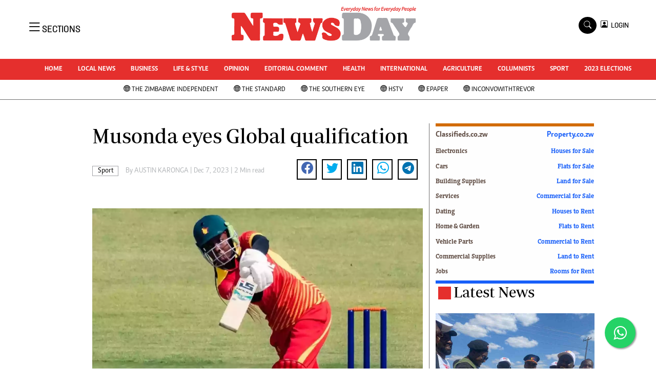

--- FILE ---
content_type: text/html; charset=UTF-8
request_url: https://www.newsday.co.zw/sport/article/200020587/musonda-eyes-global-qualification
body_size: 17644
content:
<!DOCTYPE html>
<html lang="en">
<head>
<meta charset="utf-8">
<title>  Musonda eyes Global qualification -Newsday Zimbabwe
  </title>
<meta content="width=device-width, initial-scale=1.0" name="viewport">
<meta name="theme-color" content="#fff">
<meta name="developer:name" content="Omari Erick">
<meta name="developer:email" content="omarica2006@gmail.com">
<meta name="developer:phone" content="+254728283148">
<meta name="robots" content="index,follow" />
<meta name="copyright" content="The News Day Zimbabwe" />

 
<link rel="canonical" href="https://www.newsday.co.zw/sport/article/200020587/musonda-eyes-global-qualification"/>
 
<link rel="amphtml" href="https://www.newsday.co.zw/amp/sport/article/200020587/musonda-eyes-global-qualification"/>

<meta name="keywords" content="Lady Chevrons;ICC Women\u2019s T20 World Cup Qualifier Africa" />
<meta name="author" content="AUSTIN KARONGA "/>
<meta name="description" content="The Lady Chevrons are scheduled to fly out to Uganda today for the ICC Women’s T20 World Cup Qualifier Africa." />
<link rel="image_src" href="https://cdn.thestandard.co.zw/images/newsday/uploads/2023/12/9cEkmJnPqheoc8vIZbKcl7uo0QwnjxPHWwqKgUKO.webp">
<meta name="twitter:card" content="summary_large_image" />
<meta name="twitter:site" content="@NewsDayZimbabwe" />
<meta name="twitter:creator" content="@NewsDayZimbabwe" />
<meta property="twitter:title" content="Musonda eyes Global qualification" />
<meta property="twitter:description" content="Musonda eyes Global qualification" />
<meta property="twitter:url" content="https://www.newsday.co.zw//sport/article/200020587/musonda-eyes-global-qualification" />

<meta property="twitter:image" content="https://cdn.thestandard.co.zw/images/newsday/uploads/2023/12/9cEkmJnPqheoc8vIZbKcl7uo0QwnjxPHWwqKgUKO.webp" />
<meta property="og:type" content="website" />
<meta property="fb:app_id" content="2455582164830848" />
<meta property="og:title" content="Musonda eyes Global qualification" />
<meta property="og:description" content="Musonda eyes Global qualification" />
<meta property="og:site_name" content="NewsDay" />
<meta property="og:url" content="https://www.newsday.co.zw/sport/article/200020587/musonda-eyes-global-qualification">
<meta property="og:image" content="https://cdn.thestandard.co.zw/images/newsday/uploads/2023/12/9cEkmJnPqheoc8vIZbKcl7uo0QwnjxPHWwqKgUKO.webp" />
<meta property="og:image:secure_url" content="https://cdn.thestandard.co.zw/images/newsday/uploads/2023/12/9cEkmJnPqheoc8vIZbKcl7uo0QwnjxPHWwqKgUKO.webp" />

<script type="application/ld+json">
{
    "@context": "http://schema.org",
    "@type": "NewsArticle",
	"@id":"https://www.newsday.co.zw/sport/article/200020587/musonda-eyes-global-qualification",
    "mainEntityOfPage":"https://www.newsday.co.zw/sport/article/200020587/musonda-eyes-global-qualification",
    "headline": "Musonda eyes Global qualification",
	"publisher":{"name":"Newday Zimbabwe","url":"https://www.newsday.co.zw/","logo":{"@type":"ImageObject","url":"https://www.newsday.co.zw/assets/images/logo.png","width":190,"height":60},"sameAs":["https://www.facebook.com/NewsDayZimbabwe/","https://twitter.com/NewsDayZimbabwe?lang=en"],"@type":"Organization","@context":"http://schema.org"},
    "image": {
        "@type": "ImageObject",
        "url": "https://cdn.thestandard.co.zw/images/newsday/uploads/2023/12/9cEkmJnPqheoc8vIZbKcl7uo0QwnjxPHWwqKgUKO.webp",
        "height": 240,
        "width": 320
    },
    "datePublished": "2023-12-07T03:02:00.000Z",
    "dateModified": "2023-12-07T03:02:00.000Z",
    "author": {
        "@type": "Person",
        "name": "AUSTIN KARONGA ",
        "url":"https://www.newsday.co.zw/author/6351/austin-karonga"
         
    },
    "description": "The Lady Chevrons are scheduled to fly out to Uganda today for the ICC Women’s T20 World Cup Qualifier Africa."
}

    </script>
<script type="application/ld+json">
        {
            "@context": "http://schema.org",
            "@type": "WebSite",
            "url": "https://www.newsday.co.zw/",
            "potentialAction": {
                "@type": "SearchAction",
                "target": "https://www.newsday.co.zw/search?q={search_term_string}",
                "query-input": "required name=search_term_string"
            }
        }
    </script>

    <script type="application/ld+json">
        {
            "@context": "http://schema.org",
            "@type": "BreadcrumbList",
            "itemListElement": [{
                "@type": "ListItem",
                "position": 1,
                "name": "Home",
                "item": "https://www.newsday.co.zw"
            }, {
                "@type": "ListItem",
                "position": 2,
                "name": "Sport",
                "item": "https://www.newsday.co.zw/category/5/sport"
            }, {
                "@type": "ListItem",
                "position": 3,
                "name": "Musonda eyes Global qualification",
                "item": "https://www.newsday.co.zw/sport/article/200020587/musonda-eyes-global-qualification"
            }]
        }
    </script>



<link href="https://www.newsday.co.zw/assets/images/favicon.ico" rel="icon">
 <link href="https://cdn.jsdelivr.net/npm/bootstrap-icons@1.4.1/font/bootstrap-icons.css" rel="stylesheet">


    <!-- Libraries Stylesheet -->
    <link href="https://www.newsday.co.zw/assets/css/owl.carousel.min.css" rel="stylesheet">
    <link href="https://www.newsday.co.zw/assets/css/owl.theme.default.min.css" rel="stylesheet">
    <link href="https://www.newsday.co.zw/assets/css/bootstrap.min.css" rel="stylesheet">
    <link href="https://www.newsday.co.zw/assets/css/style.css?v=17" rel="stylesheet">
   <link rel="stylesheet" href="https://maxcdn.bootstrapcdn.com/font-awesome/4.5.0/css/font-awesome.min.css">
   <script async id="ebx" src="//applets.ebxcdn.com/ebx.js"></script>

  <!-- Google Tag Manager -->
<script>(function(w,d,s,l,i){w[l]=w[l]||[];w[l].push({'gtm.start':
new Date().getTime(),event:'gtm.js'});var f=d.getElementsByTagName(s)[0],
j=d.createElement(s),dl=l!='dataLayer'?'&l='+l:'';j.async=true;j.src=
'https://www.googletagmanager.com/gtm.js?id='+i+dl;f.parentNode.insertBefore(j,f);
})(window,document,'script','dataLayer','GTM-PSM2T3V');</script>
<!-- End Google Tag Manager -->
<!-- Google tag (gtag.js) -->
<script async src="https://www.googletagmanager.com/gtag/js?id=G-4NLQ9GNSG1">
</script>
<script>
  window.dataLayer = window.dataLayer || [];
  function gtag(){dataLayer.push(arguments);}
  gtag('js', new Date());

  gtag('config', 'G-4NLQ9GNSG1');
</script>
<style type="text/css">
.border-thick-bottom{
  border-bottom: 3px solid #e52f2d!important;  
}
  .contents{
    max-width: 1000px;
    background: white;
    z-index: 90;
	padding: 10px;
  }
</style>

 
    <style type="text/css">
	.content-body a{
		color: #e52f2d!important;
	}
			.navbar .megamenu{ padding: 1rem; }
		/* ============ desktop view ============ */
		@media  all and (min-width: 992px) {
			
			.navbar .has-megamenu{position:static!important;}
			.navbar .megamenu{left:0; right:0; width:100%; margin-top:0;  }
			
		}	
		/* ============ desktop view .end// ============ */


		/* ============ mobile view ============ */
		@media(max-width: 991px){
			.navbar.fixed-top .navbar-collapse, .navbar.sticky-top .navbar-collapse{
				overflow-y: auto;
				max-height: 90vh;
				margin-top:10px;
			}
		}
		/* ============ mobile view .end// ============ */
    .fader{
      -webkit-mask-image: linear-gradient(to bottom, black 50%, transparent 100%);
  mask-image: linear-gradient(to bottom, black 50%, transparent 100%);
  height:  100px;
  width: 100%;
     }
	</style>
  
<script async src="https://securepubads.g.doubleclick.net/tag/js/gpt.js"></script>
<script>
  window.googletag = window.googletag || {cmd: []};
  /*googletag.cmd.push(function() {
    googletag.defineSlot('/13427547/N-Outofpage', [1, 1], 'div-gpt-ad-1662714723516-0').addService(googletag.pubads());
    //googletag.defineOutOfPageSlot('/13427547/N-ANCHOR', googletag.enums.OutOfPageFormat.BOTTOM_ANCHOR).addService(googletag.pubads());
        
     
    //googletag.pubads().enableSingleRequest();
    googletag.enableServices();
  });*/
</script>


    
  




<script>
   
  googletag.cmd.push(function() {


    googletag.pubads().setTargeting('site', "Newsday");
    googletag.pubads().setTargeting('section', "article");

    
    googletag.defineSlot('/13427547/N-ARTICLE-1', [[728,90],[728,90]], 'div-gpt-ad-1661246079529-0').addService(googletag.pubads());
    googletag.defineSlot('/13427547/N-ARTICLE-2', [[300, 250],[300,600]], 'div-gpt-ad-1661246137862-0').addService(googletag.pubads());
    googletag.defineSlot('/13427547/N-ARTICLE-3', [300, 250], 'div-gpt-ad-1661246195455-0').addService(googletag.pubads());
    googletag.defineSlot('/13427547/N-ARTICLE-4', [300,250] ,'div-gpt-ad-1661246237662-0').addService(googletag.pubads());
    googletag.defineSlot('/13427547/N-ARTICLE-5', [300, 250] ,'div-gpt-ad-1661246424409-0').addService(googletag.pubads());
    googletag.defineSlot('/13427547/N-ARTICLE-6', [[728, 90],[728,90]] ,'div-gpt-ad-1661246464747-0').addService(googletag.pubads());
     
    googletag.defineSlot('/13427547/N-SKIN-R', [160, 600], 'div-gpt-ad-1666082028354-0').addService(googletag.pubads());
    googletag.defineSlot('/13427547/N-SKIN-L', [160, 600], 'div-gpt-ad-1666081605428-0').addService(googletag.pubads());
    
    
    googletag.defineSlot('/13427547/N-Outofpage', [1, 1], 'div-gpt-ad-1662714723516-0').addService(googletag.pubads());
	  googletag.defineSlot('/182251254/Ureka_Supply_newsday.co.zw_InpageMB_1x1_311024', [1,1], 'div-gpt-ad-1730346575961-0').addService(googletag.pubads());
     googletag.defineSlot('/182251254/Ureka_Supply_newsday.co.zw_Inflow_1x1_311024', [1,1], 'div-gpt-ad-1730346522347-0').addService(googletag.pubads());
    googletag.defineSlot('/182251254/Ureka_Supply_newsday.co.zw_Outstream_1x1_311024', [1,1], 'div-gpt-ad-1730348244092-0').addService(googletag.pubads());
   

    googletag.pubads().enableSingleRequest();
    googletag.enableServices();
  });
  </script>
<script>
  window.googletag = window.googletag || {cmd: []};
  googletag.cmd.push(function() {
   googletag.defineSlot('/182251254/Ureka_Supply_newsday.co.zw_Outstream_1x1_311024', [1,1], 'div-gpt-ad-1730348244092-0').addService(googletag.pubads());
 
    googletag.pubads().enableSingleRequest();
    googletag.enableServices();
  });
</script>



    
 <script async src=https://cdn.afp.ai/ssp/sdk.js></script> 
     <script async src="https://app.dynatondata.com/bid/js/6862db7e32bda26d561a0b44"></script>
  </head>
  <body>
  <script async src="https://securepubads.g.doubleclick.net/tag/js/gpt.js"></script>
<script>
  window.googletag = window.googletag || {cmd: []};
  googletag.cmd.push(function() {
    googletag.defineSlot('/13427547/N-Outofpage', [1, 1], 'div-gpt-ad-1712230527983-0').addService(googletag.pubads());
    googletag.pubads().enableSingleRequest();
    googletag.enableServices();
  });
</script>

<!-- /13427547/N-Outofpage -->
<div id='div-gpt-ad-1712230527983-0'>
  <script>
    googletag.cmd.push(function() { googletag.display('div-gpt-ad-1712230527983-0'); });
  </script>
</div>
  <!-- Google Tag Manager (noscript) -->
<noscript><iframe src="https://www.googletagmanager.com/ns.html?id=GTM-PSM2T3V"
height="0" width="0" style="display:none;visibility:hidden"></iframe></noscript>
<!-- End Google Tag Manager (noscript) -->



<!-- Topbar Start -->
<div class="px-5 d-none d-lg-block">
      <div class="row gx-0">
        <div class="col-lg-8 mb-2 mb-lg-0">
          <div id="myNav" class="overlay overflow-scroll">
            <a href="javascript:void(0)" class="closebtn" onclick="closeNav()">&times;</a>
            <div class="overlay-content">
              <div class="container">
                <div class="row">
                  <div class="col-12 col-md-3 boda-right">
                    <div class=" top-styling boda-bottom pt-3">
                      <img src="https://www.newsday.co.zw/assets/images/logo.png" class="logo-style" alt="NewsDay"> 
                      
                     <p>
                     AMH is an independent media house free from political ties or outside influence.
We have four newspapers: The Zimbabwe Independent, a business weekly published every Friday, The Standard, a weekly published every Sunday, and Southern and NewsDay, our daily newspapers. Each has an online edition.
    </p>
                      
                    </div>
                    <div class=" top-styling mt-2 boda-bottom mt-3">
                      <ul class="list-style-none">
                      <li><strong>Marketing</strong></li>
                      <li>Digital Marketing Manager:  <a href="/cdn-cgi/l/email-protection" class="__cf_email__" data-cfemail="3a4e574f4e5b57585b485b7a5b564a525b575f5e535b14595514404d">[email&#160;protected]</a></li>

                      <li>Tel: (04) 771722/3</li>
					  <li>WhatsApp: +263 77 775 8969</li>

                      <li><strong>Online Advertising</strong></li>
                      <li><a href="/cdn-cgi/l/email-protection" class="__cf_email__" data-cfemail="c480ada3adb0a5a884a5a8b4aca5a9a1a0ada5eaa7abeabeb3">[email&#160;protected]</a></li>

                      <li><strong>Web Development</strong></li>
                      <li><a href="/cdn-cgi/l/email-protection" class="__cf_email__" data-cfemail="1f75727e71667a71667a6d7a5f7e736f777e727a7b767e317c70316568">[email&#160;protected]</a></li>
                      </ul>
                    </div>
                  </div>
                  <div class="col-12 col-md-9">
               


                    <div class="text-standard brands  mb-3 mt-3">NEWS & CURRENT AFFAIRS</div>
                    <div class="row">
                      <div class="col-12 col-md-4 boda-right">
                       
                        <ul class="justify-content-left  list-style-none   boda-bottom   row px-0">

                             
                           <li class="nav-item">
                            <a class="nav-link" href="https://www.newsday.co.zw/category/1/uncategorized">
                              <i class="bi bi-chevron-right"></i>Uncategorized</a>
                          </li>
                          
                           <li class="nav-item">
                            <a class="nav-link" href="https://www.newsday.co.zw/category/4/business">
                              <i class="bi bi-chevron-right"></i>Business</a>
                          </li>
                          
                           <li class="nav-item">
                            <a class="nav-link" href="https://www.newsday.co.zw/category/5/sport">
                              <i class="bi bi-chevron-right"></i>Sport</a>
                          </li>
                          
                           <li class="nav-item">
                            <a class="nav-link" href="https://www.newsday.co.zw/category/8/life-amp-style">
                              <i class="bi bi-chevron-right"></i>Life &amp; Style</a>
                          </li>
                          
                           <li class="nav-item">
                            <a class="nav-link" href="https://www.newsday.co.zw/category/9/opinion-analysis">
                              <i class="bi bi-chevron-right"></i>Opinion & Analysis</a>
                          </li>
                          
                           <li class="nav-item">
                            <a class="nav-link" href="https://www.newsday.co.zw/category/10/news">
                              <i class="bi bi-chevron-right"></i>News</a>
                          </li>
                          
                           <li class="nav-item">
                            <a class="nav-link" href="https://www.newsday.co.zw/category/14/newsday-annivesary">
                              <i class="bi bi-chevron-right"></i>NewsDay ANNIVESARY</a>
                          </li>
                          
                           <li class="nav-item">
                            <a class="nav-link" href="https://www.newsday.co.zw/category/16/local-news">
                              <i class="bi bi-chevron-right"></i>Local News</a>
                          </li>
                          
                           <li class="nav-item">
                            <a class="nav-link" href="https://www.newsday.co.zw/category/20/comment-amp-analysis">
                              <i class="bi bi-chevron-right"></i>Comment &amp; Analysis</a>
                          </li>
                          
                           <li class="nav-item">
                            <a class="nav-link" href="https://www.newsday.co.zw/category/21/columnists">
                              <i class="bi bi-chevron-right"></i>Columnists</a>
                          </li>
                          
                         

                        </ul>



                        <ul class="justify-content-left  list-style-none  boda-bottom      row px-0">

                             
                           <li class="nav-item">
                            <a class="nav-link" href="https://www.newsday.co.zw/category/22/letters">
                              <i class="bi bi-chevron-right"></i>Letters</a>
                          </li>
                          
                           <li class="nav-item">
                            <a class="nav-link" href="https://www.newsday.co.zw/category/23/obituaries">
                              <i class="bi bi-chevron-right"></i>Obituaries</a>
                          </li>
                          
                           <li class="nav-item">
                            <a class="nav-link" href="https://www.newsday.co.zw/category/24/corrections">
                              <i class="bi bi-chevron-right"></i>Corrections</a>
                          </li>
                          
                           <li class="nav-item">
                            <a class="nav-link" href="https://www.newsday.co.zw/category/28/soccer">
                              <i class="bi bi-chevron-right"></i>Soccer</a>
                          </li>
                          
                           <li class="nav-item">
                            <a class="nav-link" href="https://www.newsday.co.zw/category/29/rugby">
                              <i class="bi bi-chevron-right"></i>Rugby</a>
                          </li>
                          
                           <li class="nav-item">
                            <a class="nav-link" href="https://www.newsday.co.zw/category/30/cricket">
                              <i class="bi bi-chevron-right"></i>Cricket</a>
                          </li>
                          
                           <li class="nav-item">
                            <a class="nav-link" href="https://www.newsday.co.zw/category/31/tennis">
                              <i class="bi bi-chevron-right"></i>Tennis</a>
                          </li>
                          
                           <li class="nav-item">
                            <a class="nav-link" href="https://www.newsday.co.zw/category/32/golf">
                              <i class="bi bi-chevron-right"></i>Golf</a>
                          </li>
                          
                           <li class="nav-item">
                            <a class="nav-link" href="https://www.newsday.co.zw/category/33/athletics">
                              <i class="bi bi-chevron-right"></i>Athletics</a>
                          </li>
                          
                           <li class="nav-item">
                            <a class="nav-link" href="https://www.newsday.co.zw/category/34/motor-racing">
                              <i class="bi bi-chevron-right"></i>Motor Racing</a>
                          </li>
                          
                         

                        </ul>





                      </div>
                      <div class="col-12 col-md-4">
                         
                        <ul class="justify-content-left list-style-none boda-bottom row px-0">
                                                    
                           <li class="nav-item">
                            <a class="nav-link" href="https://www.newsday.co.zw/category/35/other-sport">
                              <i class="bi bi-chevron-right"></i>Other Sport</a>
                          </li>
                          
                           <li class="nav-item">
                            <a class="nav-link" href="https://www.newsday.co.zw/category/38/world-business">
                              <i class="bi bi-chevron-right"></i>World Business</a>
                          </li>
                          
                           <li class="nav-item">
                            <a class="nav-link" href="https://www.newsday.co.zw/category/41/transportation">
                              <i class="bi bi-chevron-right"></i>Transportation</a>
                          </li>
                          
                           <li class="nav-item">
                            <a class="nav-link" href="https://www.newsday.co.zw/category/48/property">
                              <i class="bi bi-chevron-right"></i>Property</a>
                          </li>
                          
                           <li class="nav-item">
                            <a class="nav-link" href="https://www.newsday.co.zw/category/49/telecommunications">
                              <i class="bi bi-chevron-right"></i>Telecommunications</a>
                          </li>
                          
                           <li class="nav-item">
                            <a class="nav-link" href="https://www.newsday.co.zw/category/58/personal-finance">
                              <i class="bi bi-chevron-right"></i>Personal Finance</a>
                          </li>
                          
                           <li class="nav-item">
                            <a class="nav-link" href="https://www.newsday.co.zw/category/59/editorials">
                              <i class="bi bi-chevron-right"></i>Editorials</a>
                          </li>
                          
                           <li class="nav-item">
                            <a class="nav-link" href="https://www.newsday.co.zw/category/69/politics">
                              <i class="bi bi-chevron-right"></i>Politics</a>
                          </li>
                          
                           <li class="nav-item">
                            <a class="nav-link" href="https://www.newsday.co.zw/category/71/transport">
                              <i class="bi bi-chevron-right"></i>Transport</a>
                          </li>
                          
                           <li class="nav-item">
                            <a class="nav-link" href="https://www.newsday.co.zw/category/74/africa">
                              <i class="bi bi-chevron-right"></i>Africa</a>
                          </li>
                          
                        </ul>

                        
                        <ul class="justify-content-left  list-style-none   boda-bottom   row px-0">

                             
                           <li class="nav-item">
                            <a class="nav-link" href="https://www.newsday.co.zw/category/76/west-africa">
                              <i class="bi bi-chevron-right"></i>West Africa</a>
                          </li>
                          
                           <li class="nav-item">
                            <a class="nav-link" href="https://www.newsday.co.zw/category/9402/multimedia">
                              <i class="bi bi-chevron-right"></i>Multimedia</a>
                          </li>
                          
                           <li class="nav-item">
                            <a class="nav-link" href="https://www.newsday.co.zw/category/10050/peoples-choice-awards">
                              <i class="bi bi-chevron-right"></i>People's Choice Awards</a>
                          </li>
                          
                           <li class="nav-item">
                            <a class="nav-link" href="https://www.newsday.co.zw/category/10448/cartoons">
                              <i class="bi bi-chevron-right"></i>Cartoons</a>
                          </li>
                          
                           <li class="nav-item">
                            <a class="nav-link" href="https://www.newsday.co.zw/category/10501/xmas-2013-new-year-2014">
                              <i class="bi bi-chevron-right"></i>Xmas 2013-New Year 2014</a>
                          </li>
                          
                           <li class="nav-item">
                            <a class="nav-link" href="https://www.newsday.co.zw/category/10584/amh-voices">
                              <i class="bi bi-chevron-right"></i>AMH Voices</a>
                          </li>
                          
                           <li class="nav-item">
                            <a class="nav-link" href="https://www.newsday.co.zw/category/10930/technology">
                              <i class="bi bi-chevron-right"></i>Technology</a>
                          </li>
                          
                           <li class="nav-item">
                            <a class="nav-link" href="https://www.newsday.co.zw/category/11158/zimbabwe-34">
                              <i class="bi bi-chevron-right"></i>Zimbabwe 34</a>
                          </li>
                          
                           <li class="nav-item">
                            <a class="nav-link" href="https://www.newsday.co.zw/category/11168/all-supplements">
                              <i class="bi bi-chevron-right"></i>All Supplements</a>
                          </li>
                          
                           <li class="nav-item">
                            <a class="nav-link" href="https://www.newsday.co.zw/category/11351/washington-fellowship">
                              <i class="bi bi-chevron-right"></i>Washington Fellowship</a>
                          </li>
                          
                         

                        </ul>
                     
                      </div>
                      <div class="col-12 col-md-4 boda-left">
                       
                      <div class="row">
                        <ul class="justify-content-left  list-style-none boda-bottom row px-0">
                                                   
                           <li class="nav-item">
                            <a class="nav-link" href="https://www.newsday.co.zw/category/11539/world-cup-2014">
                              <i class="bi bi-chevron-right"></i>World Cup 2014</a>
                          </li>
                          
                           <li class="nav-item">
                            <a class="nav-link" href="https://www.newsday.co.zw/category/12273/zanu-pf-in-crisis">
                              <i class="bi bi-chevron-right"></i>ZANU-PF In Crisis</a>
                          </li>
                          
                           <li class="nav-item">
                            <a class="nav-link" href="https://www.newsday.co.zw/category/12274/national-documents">
                              <i class="bi bi-chevron-right"></i>National Documents</a>
                          </li>
                          
                           <li class="nav-item">
                            <a class="nav-link" href="https://www.newsday.co.zw/category/12719/zimbabwe-at-35">
                              <i class="bi bi-chevron-right"></i>Zimbabwe @ 35</a>
                          </li>
                          
                           <li class="nav-item">
                            <a class="nav-link" href="https://www.newsday.co.zw/category/13258/myzimhero">
                              <i class="bi bi-chevron-right"></i>#MyZimHero</a>
                          </li>
                          
                           <li class="nav-item">
                            <a class="nav-link" href="https://www.newsday.co.zw/category/13429/unwto">
                              <i class="bi bi-chevron-right"></i>UNWTO</a>
                          </li>
                          
                           <li class="nav-item">
                            <a class="nav-link" href="https://www.newsday.co.zw/category/13517/zitf-2017">
                              <i class="bi bi-chevron-right"></i>ZITF 2017</a>
                          </li>
                          
                           <li class="nav-item">
                            <a class="nav-link" href="https://www.newsday.co.zw/category/13604/slider">
                              <i class="bi bi-chevron-right"></i>Slider</a>
                          </li>
                          
                           <li class="nav-item">
                            <a class="nav-link" href="https://www.newsday.co.zw/category/13606/advertorial">
                              <i class="bi bi-chevron-right"></i>Advertorial</a>
                          </li>
                          
                           <li class="nav-item">
                            <a class="nav-link" href="https://www.newsday.co.zw/category/13614/zim-transition">
                              <i class="bi bi-chevron-right"></i>ZIM TRANSITION</a>
                          </li>
                          
                        </ul>
                         
                        <ul class="justify-content-left list-style-none  boda-bottom  row px-0">
                                                   
                           <li class="nav-item">
                            <a class="nav-link" href="https://www.newsday.co.zw/category/13651/zimdecides18">
                              <i class="bi bi-chevron-right"></i>ZimDecides18</a>
                          </li>
                          
                           <li class="nav-item">
                            <a class="nav-link" href="https://www.newsday.co.zw/category/13652/world-cup">
                              <i class="bi bi-chevron-right"></i>World Cup</a>
                          </li>
                          
                           <li class="nav-item">
                            <a class="nav-link" href="https://www.newsday.co.zw/category/13653/world-cup-2018">
                              <i class="bi bi-chevron-right"></i>World Cup 2018</a>
                          </li>
                          
                           <li class="nav-item">
                            <a class="nav-link" href="https://www.newsday.co.zw/category/13706/world-news">
                              <i class="bi bi-chevron-right"></i>World News</a>
                          </li>
                          
                           <li class="nav-item">
                            <a class="nav-link" href="https://www.newsday.co.zw/category/15784/international">
                              <i class="bi bi-chevron-right"></i>International</a>
                          </li>
                          
                           <li class="nav-item">
                            <a class="nav-link" href="https://www.newsday.co.zw/category/15809/corona-virus">
                              <i class="bi bi-chevron-right"></i>Corona Virus</a>
                          </li>
                          
                           <li class="nav-item">
                            <a class="nav-link" href="https://www.newsday.co.zw/category/15978/finance">
                              <i class="bi bi-chevron-right"></i>Finance</a>
                          </li>
                          
                           <li class="nav-item">
                            <a class="nav-link" href="https://www.newsday.co.zw/category/15981/picture-gallery">
                              <i class="bi bi-chevron-right"></i>Picture Gallery</a>
                          </li>
                          
                           <li class="nav-item">
                            <a class="nav-link" href="https://www.newsday.co.zw/category/15988/breaking-news">
                              <i class="bi bi-chevron-right"></i>Breaking news</a>
                          </li>
                          
                           <li class="nav-item">
                            <a class="nav-link" href="https://www.newsday.co.zw/category/15989/headlines">
                              <i class="bi bi-chevron-right"></i>Headlines</a>
                          </li>
                          
                        </ul>

                        </div>


                      </div>


 



                    </div>








                    <div class="row">
                      <div class="col-12 col-md-4 boda-right">
                       
                        <ul class="justify-content-left  list-style-none boda-bottom row px-0">

                             
                           <li class="nav-item">
                            <a class="nav-link" href="https://www.newsday.co.zw/category/15990/editorial-comment">
                              <i class="bi bi-chevron-right"></i>Editorial Comment</a>
                          </li>
                          
                           <li class="nav-item">
                            <a class="nav-link" href="https://www.newsday.co.zw/category/15991/agriculture">
                              <i class="bi bi-chevron-right"></i>Agriculture</a>
                          </li>
                          
                           <li class="nav-item">
                            <a class="nav-link" href="https://www.newsday.co.zw/category/15992/travel">
                              <i class="bi bi-chevron-right"></i>Travel</a>
                          </li>
                          
                           <li class="nav-item">
                            <a class="nav-link" href="https://www.newsday.co.zw/category/15993/entertainment">
                              <i class="bi bi-chevron-right"></i>entertainment</a>
                          </li>
                          
                           <li class="nav-item">
                            <a class="nav-link" href="https://www.newsday.co.zw/category/15994/just-in">
                              <i class="bi bi-chevron-right"></i>Just In</a>
                          </li>
                          
                           <li class="nav-item">
                            <a class="nav-link" href="https://www.newsday.co.zw/category/32983/2023-elections">
                              <i class="bi bi-chevron-right"></i>2023 Elections</a>
                          </li>
                          
                           <li class="nav-item">
                            <a class="nav-link" href="https://www.newsday.co.zw/category/37590/privacy-policy">
                              <i class="bi bi-chevron-right"></i>Privacy Policy</a>
                          </li>
                          
                           <li class="nav-item">
                            <a class="nav-link" href="https://www.newsday.co.zw/category/37591/disclaimer">
                              <i class="bi bi-chevron-right"></i>Disclaimer</a>
                          </li>
                          
                           <li class="nav-item">
                            <a class="nav-link" href="https://www.newsday.co.zw/category/37592/copyright">
                              <i class="bi bi-chevron-right"></i>Copyright</a>
                          </li>
                          
                           <li class="nav-item">
                            <a class="nav-link" href="https://www.newsday.co.zw/category/37593/terms-and-conditions">
                              <i class="bi bi-chevron-right"></i>Terms and Conditions</a>
                          </li>
                          
                         

                        </ul>



                        <ul class="justify-content-left  list-style-none  boda-bottom   row px-0">

                             
                           <li class="nav-item">
                            <a class="nav-link" href="https://www.newsday.co.zw/category/37594/subscribe">
                              <i class="bi bi-chevron-right"></i>Subscribe</a>
                          </li>
                          
                           <li class="nav-item">
                            <a class="nav-link" href="https://www.newsday.co.zw/category/37596/about-us">
                              <i class="bi bi-chevron-right"></i>About us</a>
                          </li>
                          
                           <li class="nav-item">
                            <a class="nav-link" href="https://www.newsday.co.zw/category/37597/contact-us">
                              <i class="bi bi-chevron-right"></i>Contact Us</a>
                          </li>
                          
                           <li class="nav-item">
                            <a class="nav-link" href="https://www.newsday.co.zw/category/37598/advertise">
                              <i class="bi bi-chevron-right"></i>Advertise</a>
                          </li>
                          
                           <li class="nav-item">
                            <a class="nav-link" href="https://www.newsday.co.zw/category/37627/headlines">
                              <i class="bi bi-chevron-right"></i>Headlines</a>
                          </li>
                          
                           <li class="nav-item">
                            <a class="nav-link" href="https://www.newsday.co.zw/category/37628/top-news">
                              <i class="bi bi-chevron-right"></i>Top News</a>
                          </li>
                          
                           <li class="nav-item">
                            <a class="nav-link" href="https://www.newsday.co.zw/category/37629/sport">
                              <i class="bi bi-chevron-right"></i>Sport</a>
                          </li>
                          
                           <li class="nav-item">
                            <a class="nav-link" href="https://www.newsday.co.zw/category/37630/business">
                              <i class="bi bi-chevron-right"></i>Business</a>
                          </li>
                          
                           <li class="nav-item">
                            <a class="nav-link" href="https://www.newsday.co.zw/category/37631/life-amp-style">
                              <i class="bi bi-chevron-right"></i>Life &amp; Style</a>
                          </li>
                          
                           <li class="nav-item">
                            <a class="nav-link" href="https://www.newsday.co.zw/category/37632/columnists">
                              <i class="bi bi-chevron-right"></i>Columnists</a>
                          </li>
                          
                         

                        </ul>





                      </div>
                      <div class="col-12 col-md-4">
                         
                        <ul class="justify-content-left list-style-none boda-bottom row px-0">
                                                    
                           <li class="nav-item">
                            <a class="nav-link" href="https://www.newsday.co.zw/category/39924/zimbabwe-independent">
                              <i class="bi bi-chevron-right"></i>Zimbabwe Independent</a>
                          </li>
                          
                           <li class="nav-item">
                            <a class="nav-link" href="https://www.newsday.co.zw/category/39925/the-standard">
                              <i class="bi bi-chevron-right"></i>The Standard</a>
                          </li>
                          
                           <li class="nav-item">
                            <a class="nav-link" href="https://www.newsday.co.zw/category/39926/mail-guardian">
                              <i class="bi bi-chevron-right"></i>Mail & Guardian</a>
                          </li>
                          
                           <li class="nav-item">
                            <a class="nav-link" href="https://www.newsday.co.zw/category/44251/newsletter">
                              <i class="bi bi-chevron-right"></i>Newsletter</a>
                          </li>
                          
                           <li class="nav-item">
                            <a class="nav-link" href="https://www.newsday.co.zw/category/3096224743848984/picture-gallery">
                              <i class="bi bi-chevron-right"></i>Picture Gallery</a>
                          </li>
                          
                           <li class="nav-item">
                            <a class="nav-link" href="https://www.newsday.co.zw/category/3096224743857790/southern-eye">
                              <i class="bi bi-chevron-right"></i>Southern Eye</a>
                          </li>
                          
                           <li class="nav-item">
                            <a class="nav-link" href="https://www.newsday.co.zw/category/3096224743925947/myclassifieds">
                              <i class="bi bi-chevron-right"></i>MyClassifieds</a>
                          </li>
                          
                           <li class="nav-item">
                            <a class="nav-link" href="https://www.newsday.co.zw/category/3096224743970880/home">
                              <i class="bi bi-chevron-right"></i>Home</a>
                          </li>
                          
                           <li class="nav-item">
                            <a class="nav-link" href="https://www.newsday.co.zw/category/3096224743970883/sports">
                              <i class="bi bi-chevron-right"></i>Sports</a>
                          </li>
                          
                           <li class="nav-item">
                            <a class="nav-link" href="https://www.newsday.co.zw/category/3096224743970885/business">
                              <i class="bi bi-chevron-right"></i>Business</a>
                          </li>
                          
                        </ul>

                        
                        <ul class="justify-content-left  list-style-none   boda-bottom   row px-0">

                             
                           <li class="nav-item">
                            <a class="nav-link" href="https://www.newsday.co.zw/category/3096224744007173/life-amp-style">
                              <i class="bi bi-chevron-right"></i>Life &amp; Style</a>
                          </li>
                          
                           <li class="nav-item">
                            <a class="nav-link" href="https://www.newsday.co.zw/category/3096224744072960/editorials">
                              <i class="bi bi-chevron-right"></i>Editorials</a>
                          </li>
                          
                           <li class="nav-item">
                            <a class="nav-link" href="https://www.newsday.co.zw/category/3096224744072961/international">
                              <i class="bi bi-chevron-right"></i>International</a>
                          </li>
                          
                           <li class="nav-item">
                            <a class="nav-link" href="https://www.newsday.co.zw/category/3096224744072962/tech">
                              <i class="bi bi-chevron-right"></i>Tech</a>
                          </li>
                          
                           <li class="nav-item">
                            <a class="nav-link" href="https://www.newsday.co.zw/category/3096224744072964/editorial-comment">
                              <i class="bi bi-chevron-right"></i>Editorial Comment</a>
                          </li>
                          
                           <li class="nav-item">
                            <a class="nav-link" href="https://www.newsday.co.zw/category/3096224744072965/international">
                              <i class="bi bi-chevron-right"></i>International</a>
                          </li>
                          
                           <li class="nav-item">
                            <a class="nav-link" href="https://www.newsday.co.zw/category/3096224744072966/technology">
                              <i class="bi bi-chevron-right"></i>Technology</a>
                          </li>
                          
                           <li class="nav-item">
                            <a class="nav-link" href="https://www.newsday.co.zw/category/3096224744072967/picture-gallery">
                              <i class="bi bi-chevron-right"></i>Picture Gallery</a>
                          </li>
                          
                           <li class="nav-item">
                            <a class="nav-link" href="https://www.newsday.co.zw/category/3096224744072969/cricket">
                              <i class="bi bi-chevron-right"></i>Cricket</a>
                          </li>
                          
                           <li class="nav-item">
                            <a class="nav-link" href="https://www.newsday.co.zw/category/3096224744072970/golf">
                              <i class="bi bi-chevron-right"></i>Golf</a>
                          </li>
                          
                         

                        </ul>
                     
                      </div>
                      <div class="col-12 col-md-4 boda-left">
                       
                      <div class="row">
                        <ul class="justify-content-left  list-style-none boda-bottom row px-0">
                                                   
                           <li class="nav-item">
                            <a class="nav-link" href="https://www.newsday.co.zw/category/3096224744072971/motor-racing">
                              <i class="bi bi-chevron-right"></i>Motor Racing</a>
                          </li>
                          
                           <li class="nav-item">
                            <a class="nav-link" href="https://www.newsday.co.zw/category/3096224744072973/rugby">
                              <i class="bi bi-chevron-right"></i>Rugby</a>
                          </li>
                          
                           <li class="nav-item">
                            <a class="nav-link" href="https://www.newsday.co.zw/category/3096224744072974/soccer">
                              <i class="bi bi-chevron-right"></i>Soccer</a>
                          </li>
                          
                           <li class="nav-item">
                            <a class="nav-link" href="https://www.newsday.co.zw/category/3096224744072975/tennis">
                              <i class="bi bi-chevron-right"></i>Tennis</a>
                          </li>
                          
                           <li class="nav-item">
                            <a class="nav-link" href="https://www.newsday.co.zw/category/3096224744072976/comment-amp-analysis">
                              <i class="bi bi-chevron-right"></i>Comment &amp; Analysis</a>
                          </li>
                          
                           <li class="nav-item">
                            <a class="nav-link" href="https://www.newsday.co.zw/category/3096224744072977/letters">
                              <i class="bi bi-chevron-right"></i>Letters</a>
                          </li>
                          
                           <li class="nav-item">
                            <a class="nav-link" href="https://www.newsday.co.zw/category/3096224744072978/columnists">
                              <i class="bi bi-chevron-right"></i>Columnists</a>
                          </li>
                          
                           <li class="nav-item">
                            <a class="nav-link" href="https://www.newsday.co.zw/category/3096224744072979/comment-amp-analysis">
                              <i class="bi bi-chevron-right"></i>Comment &amp; Analysis</a>
                          </li>
                          
                           <li class="nav-item">
                            <a class="nav-link" href="https://www.newsday.co.zw/category/3096224744072980/letters">
                              <i class="bi bi-chevron-right"></i>Letters</a>
                          </li>
                          
                           <li class="nav-item">
                            <a class="nav-link" href="https://www.newsday.co.zw/category/3096224744072992/picture-gallery">
                              <i class="bi bi-chevron-right"></i>Picture Gallery</a>
                          </li>
                          
                        </ul>
                         
                        <ul class="justify-content-left list-style-none  boda-bottom  row px-0">
                                                   
                           <li class="nav-item">
                            <a class="nav-link" href="https://www.newsday.co.zw/category/3096224744072971/motor-racing">
                              <i class="bi bi-chevron-right"></i>Motor Racing</a>
                          </li>
                          
                           <li class="nav-item">
                            <a class="nav-link" href="https://www.newsday.co.zw/category/3096224744072973/rugby">
                              <i class="bi bi-chevron-right"></i>Rugby</a>
                          </li>
                          
                           <li class="nav-item">
                            <a class="nav-link" href="https://www.newsday.co.zw/category/3096224744072974/soccer">
                              <i class="bi bi-chevron-right"></i>Soccer</a>
                          </li>
                          
                           <li class="nav-item">
                            <a class="nav-link" href="https://www.newsday.co.zw/category/3096224744072975/tennis">
                              <i class="bi bi-chevron-right"></i>Tennis</a>
                          </li>
                          
                           <li class="nav-item">
                            <a class="nav-link" href="https://www.newsday.co.zw/category/3096224744072976/comment-amp-analysis">
                              <i class="bi bi-chevron-right"></i>Comment &amp; Analysis</a>
                          </li>
                          
                           <li class="nav-item">
                            <a class="nav-link" href="https://www.newsday.co.zw/category/3096224744072977/letters">
                              <i class="bi bi-chevron-right"></i>Letters</a>
                          </li>
                          
                           <li class="nav-item">
                            <a class="nav-link" href="https://www.newsday.co.zw/category/3096224744072978/columnists">
                              <i class="bi bi-chevron-right"></i>Columnists</a>
                          </li>
                          
                           <li class="nav-item">
                            <a class="nav-link" href="https://www.newsday.co.zw/category/3096224744072979/comment-amp-analysis">
                              <i class="bi bi-chevron-right"></i>Comment &amp; Analysis</a>
                          </li>
                          
                           <li class="nav-item">
                            <a class="nav-link" href="https://www.newsday.co.zw/category/3096224744072980/letters">
                              <i class="bi bi-chevron-right"></i>Letters</a>
                          </li>
                          
                           <li class="nav-item">
                            <a class="nav-link" href="https://www.newsday.co.zw/category/3096224744072992/picture-gallery">
                              <i class="bi bi-chevron-right"></i>Picture Gallery</a>
                          </li>
                          
                        </ul>

                        </div>


                      </div>


 



                    </div>














                     <div class="row boda-top">
                       
                       
                    </div>
                  </div>
                   
                     


      
                </div>
              </div>
            </div>
          </div>
          <div class="d-flex text-white top-article" style="font-size:15px;padding-left: 10px;cursor:pointer" onclick="openNav()">
          </div>
        </div>
      </div>
    </div>

<!-- Topbar End -->
 <div id="main">
      <!-- Navbar & Carousel Start -->
      <section class="ftco-section">
        <div class="container">
          <div class="row justify-content-between">
            <div class="col-md-12 order-md-last">
              <div class="row">
                 <div class="col-md-4 desktop-only align-items-center">
                  <button class="openbtn open-display" onclick="openNav()">
                    <i class="bi bi-list hum-style"></i>
                    <span class="section-style">SECTIONS</span>
                  </button>
                </div>
                <div class="col-10 col-md-4 pt-2 desktop-only">
                  <a class="navbar-brand" href="https://www.newsday.co.zw">
                    <img src="https://www.newsday.co.zw/assets/images/logo.png" alt="NewsDay" class="w-100">
                  </a>
                </div>
                <div class="col-10 col-md-6 pt-2 mobile-only border-bottom">
                  <a class="navbar-brand" href="https://www.newsday.co.zw">
                     <img src="https://www.newsday.co.zw/assets/images/logo.png" alt="NewsDay" class="w-100 pt-3">
                  </a>
                </div>
                <div class="col-2 col-md-6 mobile-only border-bottom" style="padding:3px">
                  <button class="navbar-toggler" type="button" data-bs-toggle="collapse" data-bs-target="#main_nav" data-bs-target="#navbarNav" aria-controls="navbarNav" aria-expanded="false" aria-label="Toggle navigation">
                    <i class="f-12 bi bi-list"></i>
                  </button>
                </div>

                <div class="col-md-4 d-md-flex justify-content-end desktop-only   align-self-center">
                  <div class="search"></div>
                  <form action="#" class="searchform order-lg-last">
                    <div class="form-group d-flex justify-content-end align-items-baseline">
                      <div class="box" id="search">
                        <input type="text" placeholder="Type to search" class="search-box">
                        <span class="mx-2" onclick="closeSearch()" style="cursor: pointer;">x</span>
                      </div>
                      <a href="https://www.newsday.co.zw/search"
                      <span class=" search bi bi-search mx-2" onclick="openSearch1()" style="cursor: pointer;"></span>
</a>
                      
                    <div class="dopdown1">
                      <a href="https://www.newsday.co.zw/sso" class="dopbtn bi bi-person-square d-flex login"> &nbsp;&nbsp;LOGIN</a>

                    </div>
                    

                  </form>
                </div>
              </div>
               <div class="row bg-newsday-dark mx-0">
                  <div class="d-flex  align-items-center justify-content-between login-border-bottom">
                    <div class="col-md-6 mobile-only">
                    </div>
                    <div class="col-md-6 mobile-only d-none">

                     <!-- <div class="dopdown">
                      <button class="dopbtn bi bi-person-square text-white d-flex login"> &nbsp;&nbsp;LOGIN</button>
                      <div class="dopdown-content login">
                        <a href="#"> &nbsp;&nbsp;LOG OUT</a>
                      </div>
                    </div>!-->

                    
                    <div class="dopdown1 pt-2">
                      <a href="https://www.newsday.co.zw/sso" class="dopbtn bi bi-person-square d-flex login"> &nbsp;&nbsp;LOGIN</a>

                    </div>
                    


                    </div>
                  </div>
                </div>
            </div>
          </div>
        </div>

      </section>
      <section>
         <nav class="navbar navbar-expand-lg navbar-light  p-0 bg-newsday">
          <div class="align-items-baseline">
            <div class="ftco-navbar-light collapse bg-newsday navbar-collapse" id="main_nav">
              <div class="row bg-newsday mx-0">
                <ul class="navbar-nav drop-menu desktop-only justify-content-end bg-newsday">
                  <li class="nav-item menu-mobile-border desktop-only">
                    <a href="https://www.newsday.co.zw" class="nav-link desgin text-white">
                      <i class="bi bi-chevron-right"></i>HOME </a>
                  </li>
                  <li class="nav-item menu-mobile-border desktop-only">
                    <a href="https://www.newsday.co.zw/category/16/local-news" class="nav-link nairobian desgin text-white">
                      <i class="bi bi-chevron-right"></i>LOCAL NEWS</a>
                  </li>
                  <li class="nav-item menu-mobile-border desktop-only">
                    <a href="https://www.newsday.co.zw/category/4/business" class="nav-link nairobian desgin text-white">
                      <i class="bi bi-chevron-right"></i>BUSINESS</a>
                  </li>

                  <li class="nav-item menu-mobile-border desktop-only">
                    <a href="https://www.newsday.co.zw/category/8/lifestyle-and-arts" class="nav-link nairobian desgin text-white">
                      <i class="bi bi-chevron-right"></i>LIFE & STYLE</a>
                  </li>

                  <li class="nav-item menu-mobile-border desktop-only">
                    <a href="https://www.newsday.co.zw/category/9/opinion-and-analysis" class="nav-link desgin text-white">
                      <i class="bi bi-chevron-right"></i>OPINION</a>
                  </li>
                  <li class="nav-item menu-mobile-border desktop-only">
                    <a href="https://www.newsday.co.zw/category/59/editorial-comment" class="nav-link nairobian desgin text-white">
                      <i class="bi bi-chevron-right"></i>EDITORIAL COMMENT</a>
                  </li>
                  <li class="nav-item menu-mobile-border desktop-only">
                    <a href="https://www.newsday.co.zw/category/3096224744090840/health" class="nav-link nairobian desgin text-white">
                      <i class="bi bi-chevron-right"></i>HEALTH</a>
                  </li>


                  <li class="nav-item menu-mobile-border desktop-only">
                    <a href="https://www.newsday.co.zw/category/15784/international" class="nav-link nairobian desgin text-white">
                      <i class="bi bi-chevron-right"></i>INTERNATIONAL</a>
                  </li>

                  <li class="nav-item menu-mobile-border desktop-only">
                    <a href="https://www.newsday.co.zw/category/15991/agriculture" class="nav-link nairobian desgin text-white">
                      <i class="bi bi-chevron-right"></i>AGRICULTURE</a>
                  </li>

                  <li class="nav-item menu-mobile-border desktop-only">
                    <a href="https://www.newsday.co.zw/category/21/columnists" class="nav-link nairobian desgin text-white">
                      <i class="bi bi-chevron-right"></i>COLUMNISTS</a>
                  </li>

                  <li class="nav-item menu-mobile-border desktop-only">
                    <a href="https://www.newsday.co.zw/category/5/sport" class="nav-link nairobian desgin text-white">
                      <i class="bi bi-chevron-right"></i>SPORT</a>
                  </li>

                  <li class="nav-item menu-mobile-border desktop-only">
                    <a href="https://www.newsday.co.zw/elections" class="nav-link nairobian desgin text-white">
                      <i class="bi bi-chevron-right"></i>2023 Elections</a>
                  </li>
                </ul>

                <div class="row mx-0 my-4 px-4 d-md-none mobile-only ">


                
                    <div class="dopdown pt-0 pb-3">
                      <a href="https://www.newsday.co.zw/sso" class="dopbtn bi bi-person-square d-flex login text-white"> &nbsp;&nbsp;LOGIN</a>

                    </div>
                    


                   <form class="d-flex">
                  <input class="form-control me-2" type="search" placeholder="Search" aria-label="Search">
                  <button class="btn btn-dark" type="submit">Search</button>
                </form>
                </div>
                  <div class="col p-0">
                  <ul class=" navbar-nav drop-menu">
                  <li class="nav-item menu-mobile-border mobile-only">
                    <a href="https://www.newsday.co.zw" class="nav-link desgin text-white">
                      <i class="bi bi-chevron-right"></i>HOME </a>
                  </li>
                  <li class="nav-item menu-mobile-border mobile-only">
                    <a href="https://www.newsday.co.zw/category/16/local-news" class="nav-link nairobian desgin text-white">
                      <i class="bi bi-chevron-right"></i>LOCAL NEWS</a>
                  </li>
                  <li class="nav-item menu-mobile-border mobile-only">
                    <a href="https://www.newsday.co.zw/category/4/business" class="nav-link nairobian desgin text-white">
                      <i class="bi bi-chevron-right"></i>BUSINESS</a>
                  </li>

                  <li class="nav-item menu-mobile-border mobile-only">
                    <a href="https://www.newsday.co.zw/category/8/lifestyle-and-arts" class="nav-link nairobian desgin text-white">
                      <i class="bi bi-chevron-right"></i>LIFE & STYLE</a>
                  </li>
                  <li class="nav-item menu-mobile-border mobile-only">
                    <a href="https://www.newsday.co.zw/category/15991/agriculture" class="nav-link nairobian desgin text-white">
                      <i class="bi bi-chevron-right"></i>AGRICULTURE</a>
                  </li>

                  <li class="nav-item menu-mobile-border mobile-only">
                    <a href="https://www.newsday.co.zw/category/211/columnists" class="nav-link nairobian desgin text-white">
                      <i class="bi bi-chevron-right"></i>COLUMNISTS</a>
                  </li>



                  </ul>
                </div>
                <div class="col">
                  <ul class="navbar-nav  drop-menu">

                  <li class="nav-item menu-mobile-border mobile-only">
                    <a href="https://www.newsday.co.zw/category/9/opinion-and-analysis" class="nav-link desgin text-white">
                      <i class="bi bi-chevron-right"></i>OPINION</a>
                  </li>
                  <li class="nav-item menu-mobile-border mobile-only">
                    <a href="https://www.newsday.co.zw/category/59/editorial-comment" class="nav-link nairobian desgin text-white">
                      <i class="bi bi-chevron-right"></i>EDITORIAL COMMENT</a>
                  </li>


                  <li class="nav-item menu-mobile-border mobile-only">
                    <a href="https://www.newsday.co.zw/category/3096224744090840/health" class="nav-link nairobian desgin text-white">
                      <i class="bi bi-chevron-right"></i>HEALTH</a>
                  </li>


                  <li class="nav-item menu-mobile-border mobile-only">
                    <a href="https://www.newsday.co.zw/category/15784/international" class="nav-link nairobian desgin text-white">
                      <i class="bi bi-chevron-right"></i>INTERNATIONAL</a>
                  </li>


                  <li class="nav-item menu-mobile-border mobile-only">
                    <a href="https://www.newsday.co.zw/category/5/sport" class="nav-link nairobian desgin text-white">
                      <i class="bi bi-chevron-right"></i>SPORT</a>
                  </li>



                  <li class="nav-item menu-mobile-border mobile-only">
                    <a href="https://www.newsday.co.zw/elections" class="nav-link nairobian desgin text-white">
                      <i class="bi bi-chevron-right"></i>2023 Elections</a>
                  </li>

                  <li class="nav-item menu-mobile-border mobile-only">
                    <a href="https://convowithtrevor.com/" class="nav-link nairobian desgin text-white">
                      <i class="bi bi-chevron-right"></i>InConvoWithTrevor</a>
                  </li>

                  </ul>
                </div>



              </div>
            </div>
          </div>
        </nav>







        <nav class="navbar navbar-expand-lg navbar-light navborder-live p-0 ">
          <div class="container-fluid align-items-baseline">
            <div class="ftco-navbar-light justify-content-center collapse navbar-collapse" id="main_nav">



            <div class="row">
                <ul class=" navbar-nav drop-menu">
                  <li class="nav-item menu-mobile-border">
                    <a href="https://newsday.co.zw/theindependent" class="nav-link desgin nav-live text-dark">
                      <i class="bi bi-globe"></i>
                      <span class="live-style-eve"></span>The Zimbabwe Independent</a>
                  </li>
                  <li class="nav-item menu-mobile-border">
                    <a href="/thestandard" class="nav-link desgin nav-live text-dark">
                      <i class="bi bi-globe"></i>
                      <span class="live-style-eve"></span>The Standard</a>
                  </li>
                  <li class="nav-item menu-mobile-border">
                    <a href="https://newsday.co.zw/southerneye" class="nav-link desgin nav-live text-dark">
                      <i class="bi bi-globe"></i>
                      <span class="live-style-eve"></span>The Southern Eye</a>
                  </li>
                  <li class="nav-item menu-mobile-border">
                    <a href="https://www.hstv.co.zw/" class="nav-link desgin nav-live text-dark">
                      <i class="bi bi-globe"></i>
                      <span class="live-style-eve"></span>HSTV</a>
                  </li>
                  <li class="nav-item menu-mobile-border">
                    <a href="https://epaper.newsday.co.zw" class="nav-link desgin nav-live text-dark">
                      <i class="bi bi-globe"></i>
                      <span class="live-style-eve"></span>Epaper</a>
                  </li>
				   <li class="nav-item menu-mobile-border">
                    <a href="https://convowithtrevor.com/" class="nav-link desgin nav-live text-dark">
                      <i class="bi bi-globe"></i>
                      <span class="live-style-eve"></span>InConvoWithTrevor</a>
                  </li>
                </ul>
              </div>
            </div>
          </div>
        </nav>






      </section>
    </div>
<div class="contentholder">

<style>
  .sub-title { 
    font-size: 18px; 
}
  .skycraper{
    width: 160px;
    margin-top: 10px;
    text-align: center;
    max-width: 170px;
  }
  .skycraper
  .sticky-top {
    position: fixed;
    top: 4%;
    z-index: 1!important;
}
#main {
    transition: margin-left .5s;
    padding: 0px;   
	z-index: 9999;
    position: relative;
    background: white;
}
@media (min-width: 1200px){
 .contents  h2 {
    font-size: 1.8rem;
}}
  
  #wrapper{
    max-width: 100%;
    margin: 0;
  }
  .left{
    left: 0;
  }
  .right{
    right: 0;
  }
  .footer {
    background: white;
    z-index: 999;
    position: relative;
	bottom: -16px
}
  @media (max-width:992px) {
    .skycraper{
      display: none;
    }
  }
</style>
<div id="wrapper" class="row w-100 mx-0 g-0">
  <div class="skycraper col">
    <div class="sticky-top left"> 

     <!-- <img src="https://gourmetads.com/wp-content/uploads/2019/02/160x600-nespresso.jpg" alt="" class="img-fluid">!-->
   

 
     

   
    </div>
  </div>
<!--<div class="contents col">!-->

<div class="contents"><div id="fb-root"></div>
<script data-cfasync="false" src="/cdn-cgi/scripts/5c5dd728/cloudflare-static/email-decode.min.js"></script><script async defer crossorigin="anonymous" src="https://connect.facebook.net/en_GB/sdk.js#xfbml=1&version=v19.0&appId=2455582164830848" nonce="NTTYTfFb"></script>
<!-- /182251254/Ureka_Supply_newsday.co.zw_Catfish_1x1_311024 -->
<div id='div-gpt-ad-1730346949026-0'>
  <script>
    googletag.cmd.push(function() { googletag.display('div-gpt-ad-1730346949026-0'); });
  </script>
</div>
<!-- /182251254/Ureka_Supply_newsday.co.zw_InpageMB_1x1_311024 -->
<div id='div-gpt-ad-1730346575961-0'>
  <script>
    googletag.cmd.push(function() { googletag.display('div-gpt-ad-1730346575961-0'); });
  </script>
</div>
<!-- /182251254/Ureka_Supply_newsday.co.zw_Inflow_1x1_311024 -->
<div id='div-gpt-ad-1730346522347-0'>
  <script>
    googletag.cmd.push(function() { googletag.display('div-gpt-ad-1730346522347-0'); });
  </script>
</div>
<!-- /182251254/Ureka_Supply_newsday.co.zw_Outstream_1x1_311024 -->
<div id='div-gpt-ad-1730348244092-0'>
  <script>
    googletag.cmd.push(function() { googletag.display('div-gpt-ad-1730348244092-0'); });
  </script>
</div>
<section class="section-phase pt-3 pb-3">
  <div class="">



  
 
  
  <!-- /13427547/N-ARICLE-1 -->
<div id='div-gpt-ad-1661246079529-0' class="ad">
  <script>
    googletag.cmd.push(function() { googletag.display('div-gpt-ad-1661246079529-0'); });
  </script>
</div>



    <div class="row">  
      <div class="col-12 col-md-8">
        <div class="mb-4">
        
          <h1>Musonda eyes Global qualification</h1>
            
          
          <div class="row justify-content-between align-items-baseline">
             <div class="col-12 col-md-8">
                <div class="d-flex1 align-items-baseline">
                <a href="https://www.newsday.co.zw/category/5/sport"><div class="Category">Sport</div></a>
                   <small class="text-muted byline-margin"> By <a class="text-muted" href="https://www.newsday.co.zw/author/6351/austin-karonga">AUSTIN KARONGA</a>  | Dec 7, 2023
 | 2 Min read</small>
                </div>
             </div>
             <div class="col-12 col-md-4">
                <div class="d-flex pb-4 share-social mb-2">
                   
                <a href="https://www.facebook.com/sharer.php?u=https://www.newsday.co.zw//sport/article/200020587/musonda-eyes-global-qualification"
                    <i class="bi bi-facebook social-icon-top facebook"></i>
</a>
                    <a href="https://twitter.com/share?url=https://www.newsday.co.zw/sport/article/200020587/musonda-eyes-global-qualification&hashtags=&text=Musonda eyes Global qualification"
                    <i class="bi bi-twitter social-icon-top twitter"></i>
                      </a>
                      <a href="https://www.linkedin.com/shareArticle?url=https://www.newsday.co.zw/sport/article/200020587/musonda-eyes-global-qualification&amp;title=Musonda eyes Global qualification&amp;summary=The Lady Chevrons are scheduled to fly out to Uganda today for the ICC Women’s T20 World Cup Qualifier Africa.&amp;source=The NewsDay Zimbabwe"
                    <i class="bi bi-linkedin social-icon-top linkedin"></i>
                     </a>
                   <!-- <i class="bi bi-youtube social-icon-top youtube"></i>!-->
                    <a href="whatsapp://send?text=Musonda eyes Global qualification–https://www.newsday.co.zw/sport/article/200020587/musonda-eyes-global-qualification&amp;utm-source=whatsapp&amp;utm-medium=share&amp;utm-campaign=Musonda eyes Global qualification"
                    <i class="bi bi-whatsapp social-icon-top twitter"></i>
</a>
                    <a href="https://telegram.me/share/url?url=https://www.newsday.co.zw/sport/article/200020587/musonda-eyes-global-qualification&hashtags=&text=Musonda eyes Global qualification"
                    <i class="bi bi-telegram social-icon-top linkedin"></i>
</a>
                    
                </div>
             </div>
          </div>
          
         </div>

         <div class="content-body">

         <!--!-->


           <img data-src="https://cdn.thestandard.co.zw/images/newsday/uploads/2023/12/9cEkmJnPqheoc8vIZbKcl7uo0QwnjxPHWwqKgUKO.webp"    width="800" height="500"  class="w-100 style-image-article lazily">
         <div class="mb-3 top-article boda-bottom caption-style">
                     Mary-Anne Musonda, is hoping the team will book a ticket to next year's T20 World Cup Global Qualifier when they take part in the regional competition which kicks off in Uganda tomorrow.
                   </div> 
         
         <p class='paragraph-style'>ZIMBABWE women&rsquo;s cricket captain, Mary-Anne Musonda, is hoping the team will book a ticket to next year's T20 World Cup Global Qualifier when they take part in the regional competition which kicks off in Uganda tomorrow.</p>
<p class='paragraph-style'>The Lady Chevrons are scheduled to fly out to Uganda today for the ICC Women&rsquo;s T20 World Cup Qualifier Africa, where two groups of four will battle for two places to proceed to the next phase of the competition.</p><p><div id='div-gpt-ad-1661246195455-0' class='ad'><script>googletag.cmd.push(function() { googletag.display('div-gpt-ad-1661246195455-0'); });</script></div></p>
<p class='paragraph-style'>Zimbabwe are in Group A that has Tanzania, Kenya, and Botswana, while Group B comprises Namibia, hosts Uganda, Rwanda, and Nigeria.</p>
<p class='paragraph-style'>The top two teams from each group qualify for the semifinals, but only the winner and runner-up book the two slots to the Global Qualifiers next year.</p>
<p class='paragraph-style'>The locals took their preparations to India and hosted the South Africa Emerging Women side in Harare in their quest to conquer Africa yet again.</p>
<p class='paragraph-style'>&ldquo;I think we can&rsquo;t underestimate the SA Emerging squad. They have shown that they really improved from the last time and for us it&rsquo;s a big challenge, these are the kind of competitive games we want to be playing and we were hoping to end the series on a high,&rdquo; Musonda told NewsDay Sport.</p><p><div id='div-gpt-ad-1661246237662-0' class='ad'><script>googletag.cmd.push(function() { googletag.display('div-gpt-ad-1661246237662-0'); });</script></div></p>
<p class='paragraph-style'>The teams are expected to arrive in Uganda today with the captains&rsquo; shoot and practice matches pencilled for tomorrow. The Gary Brent-coached side kickstart their semifinal hunt with a date against Kenya at 8:30am local time. Zimbabwe play their second match against Botswana on Monday and wind offtheir round robin matches against Tanzania on Wednesday at Entebbe Cricket Ground, which is set to host double headers.</p>
<p class='paragraph-style'>Musonda went down memory lane, recalling their last trip to Uganda in March 2019 aboard an Ethiopian airline, barely a week after one of its Boeing destined for Kenya crashed shortly after take-off near Addis Ababa killing all the passengers on board from 35 different countries. They had a successful outing however, winning the Victoria Tri Series that featured hosts Uganda and Kenya, a build-up to the 2019 Women Africa Qualifier hosted and won by Zimbabwe.</p><ul class="list-group border-thick px-0  pb-2 my-4"><div class="brand-title d-flex mt-3 mb-3 col-md-12"><span class="bg-latest"></span><h3><span class="links text-dark">Keep Reading</span></h3></div><li class="list-group-item list-group-item-action f-600"><i class="bi bi-chevron-right"></i> <a class="" href="https://www.newsday.co.zw/sport/article/17023/lady-chevrons-icc-womens-t20-wc-qualifier-schedule-confirmed">Lady Chevrons ICC Women's T20 WC qualifier schedule confirmed</a></li><li class="list-group-item list-group-item-action f-600"><i class="bi bi-chevron-right"></i> <a class="" href="https://www.newsday.co.zw/sport/article/200000497/lady-chevrons-not-getting-carried-away-despite-blistering-run">Lady Chevrons  not getting carried away despite  blistering run</a></li><li class="list-group-item list-group-item-action f-600"><i class="bi bi-chevron-right"></i> <a class="" href="https://www.newsday.co.zw/sport/article/200000781/lady-chevrons-eye-perfect-record">Lady Chevrons eye perfect record</a></li><li class="list-group-item list-group-item-action f-600"><i class="bi bi-chevron-right"></i> <a class="" href="https://www.newsday.co.zw/sport/article/200005885/lady-chevrons-coach-mpofu-dies-a-few-weeks-after-husbands-death">Lady Chevrons coach Mpofu dies, a few weeks after husband’s death</a></li></ul>
<p class='paragraph-style'>&ldquo;Some of these things are beyond our control. We are just going there (Uganda) hoping that everything we go for will happen, not really worried about the flights. There&rsquo;s nothing to worry about to be honest, there haven&rsquo;t been any incidents so far,&rdquo; added Musonda.</p><p><div id='div-gpt-ad-1661246424409-0' class='ad'><script>googletag.cmd.push(function() { googletag.display('div-gpt-ad-1661246424409-0'); });</script></div></p>
<p class='paragraph-style'>&ldquo;Obviously there&rsquo;s a bit of discomfort but we leave it in the capable hands of the airlines and everyone else who runs those airlines otherwise we are just going to Uganda to qualify. It means a lot to us that we really want to qualify for the World Cup and it&rsquo;s all these tournaments that will count.&rdquo;</p>
<p class='paragraph-style'>&nbsp;</p></p>

    
     <h4><span   class="links text-dark sub-title">Related Topics</span></h4>
<div class="row mx-0 mb-4">
<span class="keywords">
                <a href="https://www.newsday.co.zw/topic/lady-chevrons">  Lady Chevrons</a>
</span>
 <span class="keywords">
                <a href="https://www.newsday.co.zw/topic/icc-womenu2019s-t20-world-cup-qualifier-africa">  ICC Women\u2019s T20 World Cup Qualifier Africa</a>
</span>
 </div>

              </div>


              <div class="row ">
                 <div class=" sub-title bg-share1 share-style px-2">
                    Share this article on social
                  </div>
                  <div class="col-12 col-md-6">
                <div class="d-flex pb-4 share-social-bottom mb-2">
                <a href="https://www.facebook.com/sharer.php?u=https://www.newsday.co.zw//sport/article/200020587/musonda-eyes-global-qualification"
                    <i class="bi bi-facebook social-icon-top facebook"></i>
</a>
                    <a href="https://twitter.com/share?url=https://www.newsday.co.zw/sport/article/200020587/musonda-eyes-global-qualification&hashtags=&text=Musonda eyes Global qualification"
                    <i class="bi bi-twitter social-icon-top twitter"></i>
                      </a>
                      <a href="https://www.linkedin.com/shareArticle?url=https://www.newsday.co.zw/sport/article/200020587/musonda-eyes-global-qualification&amp;title=Musonda eyes Global qualification&amp;summary=The Lady Chevrons are scheduled to fly out to Uganda today for the ICC Women’s T20 World Cup Qualifier Africa.&amp;source=The  NewsDay Zimbabwe"
                    <i class="bi bi-linkedin social-icon-top linkedin"></i>
                     </a>
                   <!-- <i class="bi bi-youtube social-icon-top youtube"></i>!-->
                    <a href="whatsapp://send?text=Musonda eyes Global qualification–https://www.newsday.co.zw/sport/article/200020587/musonda-eyes-global-qualification&amp;utm-source=whatsapp&amp;utm-medium=share&amp;utm-campaign=Musonda eyes Global qualification"
                    <i class="bi bi-whatsapp social-icon-top twitter"></i>
</a>
                    <a href="https://telegram.me/share/url?url=https://www.newsday.co.zw/sport/article/200020587/musonda-eyes-global-qualification&hashtags=&text=Musonda eyes Global qualification"
                    <i class="bi bi-telegram social-icon-top linkedin"></i>
</a>
                    
                    
                </div>
             </div>
              </div>
              <section class="bg-right-white border-thick">
			  <div class="mt-2">
			  
				
<div class="fb-comments" data-href="https://www.newsday.co.zw/sport/article/200020587/musonda-eyes-global-qualification" data-width="100%" data-numposts="10"></div>
                <div class="p-0">
                   <div class="brand-title d-flex py-3 col-md-12 boda-bottom1">
                   <span class="bg-latest"></span>
                   <h3><a href="/" class="links text-dark">Trending Now</a></h3>
                </div>
                  <div class="row">
                    <div class="col-md-12">




 

  <ul class="list-group readmore my-0">
   
      <li class="list-group-item list-group-item-action f-600"><i class="bi bi-chevron-right"></i><a class="" href="https://www.newsday.co.zw/news/article/94061/undefined">Wife-swapping infiltrates church</a></li>
   
             <li class="list-group-item list-group-item-action f-600"><i class="bi bi-chevron-right"></i><a class="" href="https://www.newsday.co.zw/local-news/article/200050779/undefined">2026 agenda - a fresh start: Nelson Chamisa</a></li>
   
             <li class="list-group-item list-group-item-action f-600"><i class="bi bi-chevron-right"></i><a class="" href="https://www.newsday.co.zw/opinion-amp-analysis/article/76586/undefined">Procedures after an accident</a></li>
   
             <li class="list-group-item list-group-item-action f-600"><i class="bi bi-chevron-right"></i><a class="" href="https://www.newsday.co.zw/local-news/article/200050853/ex-zanu-pf-insider-exposes-2028-election-plot">Ex-Zanu PF insider exposes 2028 election plot</a></li>
   
             <li class="list-group-item list-group-item-action f-600"><i class="bi bi-chevron-right"></i><a class="" href="https://www.newsday.co.zw/local-news/article/200050788/15km-to-success-the-mhakwe-high-school-story">15km to success: The Mhakwe High School story</a></li>
   
             </ul>
   
  






<!--
  <div id="disqus_thread"></div>
<script>
    
    var disqus_config = function () {
    this.page.url ="https://www.newsday.co.zw/sport/article/200020587/musonda-eyes-global-qualification";   
    this.page.identifier = 200020587
    };
    
    (function() {  
    var d = document, s = d.createElement('script');
    s.src = 'https://newsday-co-zw.disqus.com/embed.js';
    s.setAttribute('data-timestamp', +new Date());
    (d.head || d.body).appendChild(s);
    })();
</script>
<noscript>Please enable JavaScript to view the <a href="https://disqus.com/?ref_noscript">comments powered by Disqus.</a></noscript>
!-->

 	 <!-- Disabled on request by AlphaMedia
<script async src="https://pagead2.googlesyndication.com/pagead/js/adsbygoogle.js?client=ca-pub-5185228015030174"
     crossorigin="anonymous"></script>
<ins class="adsbygoogle"
     style="display:block"
     data-ad-format="autorelaxed"
     data-ad-client="ca-pub-5185228015030174"
     data-ad-slot="1660755087"></ins>
<script>
     (adsbygoogle = window.adsbygoogle || []).push({});
</script>
-->








<!--
                     <div class="featured-carousel owl-carousel">

                      
	 
 

 
                        <div class="item">
                          <div class="work-wrap d-md-flex">
                            <div class="img order-md-last"> 
                              
                            <a class="text-dark" href="https://www.newsday.co.zw/news/article/94061/undefined">
          <img alt="Wife-swapping infiltrates church" data-src="https://cdn.thestandard.co.zw/newsday/uploads/2015/04/Ladies-of-the-night-mill-outside-a-night-club-in-Bulawayo-central-business-district-on-Sunday-night-001.jpg"    class="w-100 pt-3 px-3 style-image h-100 lazily">
</a>
                           
                          
                          </div>
                            <div class="text text-left text-lg-right p-4 px-xl-5 d-flex align-items-center">
                              <div class="desc w-100">
                                 
                              <a class="text-dark" href="https://www.newsday.co.zw/news/article/94061/undefined"> 
                    <div class="sub-title mb-2">
                    Wife-swapping infiltrates church
                    </div>
                        </a> 
                                    <div class="mb-3 pt-2 top-article">
                                   
                                    </div>
                                    
                                    <div class="row align-items-center">
                                      <div class="col-8 col-md-7">
                                        <small class="text-muted"> </small>
                                      </div>
                                    <div class="col-4 col-md-5">
                                      <small class="text-muted float-right"> </small>
                                    </div>
                                    </div>
                                 
                              </div>
                            </div>
                          </div>
                        </div>

                         
                        <div class="item">
                          <div class="work-wrap d-md-flex">
                            <div class="img order-md-last"> 
                              
                            <a class="text-dark" href="https://www.newsday.co.zw/local-news/article/200050779/undefined">
          <img alt="2026 agenda - a fresh start: Nelson Chamisa" data-src="https://cdn.thestandard.co.zw/images/newsday/uploads/2026/01/2pwcIwPvOBYYTlZN27qntCshL5tk2DS689yINkQI.jpg"    class="w-100 pt-3 px-3 style-image h-100 lazily">
</a>
                           
                          
                          </div>
                            <div class="text text-left text-lg-right p-4 px-xl-5 d-flex align-items-center">
                              <div class="desc w-100">
                                 
                              <a class="text-dark" href="https://www.newsday.co.zw/local-news/article/200050779/undefined"> 
                    <div class="sub-title mb-2">
                    2026 agenda - a fresh start: Nelson Chamisa
                    </div>
                        </a> 
                                    <div class="mb-3 pt-2 top-article">
                                   
                                    </div>
                                    
                                    <div class="row align-items-center">
                                      <div class="col-8 col-md-7">
                                        <small class="text-muted"> </small>
                                      </div>
                                    <div class="col-4 col-md-5">
                                      <small class="text-muted float-right"> </small>
                                    </div>
                                    </div>
                                 
                              </div>
                            </div>
                          </div>
                        </div>

                         
                        <div class="item">
                          <div class="work-wrap d-md-flex">
                            <div class="img order-md-last"> 
                              
                            <a class="text-dark" href="https://www.newsday.co.zw/opinion-amp-analysis/article/76586/undefined">
          <img alt="Procedures after an accident" data-src="https://cdn.thestandard.co.zw/newsday/uploads/2017/08/Chinhamo-accident_Chitungwiza-Road_0001.jpg"    class="w-100 pt-3 px-3 style-image h-100 lazily">
</a>
                           
                          
                          </div>
                            <div class="text text-left text-lg-right p-4 px-xl-5 d-flex align-items-center">
                              <div class="desc w-100">
                                 
                              <a class="text-dark" href="https://www.newsday.co.zw/opinion-amp-analysis/article/76586/undefined"> 
                    <div class="sub-title mb-2">
                    Procedures after an accident
                    </div>
                        </a> 
                                    <div class="mb-3 pt-2 top-article">
                                   
                                    </div>
                                    
                                    <div class="row align-items-center">
                                      <div class="col-8 col-md-7">
                                        <small class="text-muted"> </small>
                                      </div>
                                    <div class="col-4 col-md-5">
                                      <small class="text-muted float-right"> </small>
                                    </div>
                                    </div>
                                 
                              </div>
                            </div>
                          </div>
                        </div>

                         
                        <div class="item">
                          <div class="work-wrap d-md-flex">
                            <div class="img order-md-last"> 
                              
                            <a class="text-dark" href="https://www.newsday.co.zw/local-news/article/200050853/ex-zanu-pf-insider-exposes-2028-election-plot">
          <img alt="Ex-Zanu PF insider exposes 2028 election plot" data-src="https://cdn.thestandard.co.zw/images/newsday/uploads/2026/01/cMSNJHfA5D4yZvWiRbGmUuYVtjUYo02W1cFdkKIb.jpg"    class="w-100 pt-3 px-3 style-image h-100 lazily">
</a>
                           
                          
                          </div>
                            <div class="text text-left text-lg-right p-4 px-xl-5 d-flex align-items-center">
                              <div class="desc w-100">
                                 
                              <a class="text-dark" href="https://www.newsday.co.zw/local-news/article/200050853/ex-zanu-pf-insider-exposes-2028-election-plot"> 
                    <div class="sub-title mb-2">
                    Ex-Zanu PF insider exposes 2028 election plot
                    </div>
                        </a> 
                                    <div class="mb-3 pt-2 top-article">
                                   
                                    </div>
                                    
                                    <div class="row align-items-center">
                                      <div class="col-8 col-md-7">
                                        <small class="text-muted"> </small>
                                      </div>
                                    <div class="col-4 col-md-5">
                                      <small class="text-muted float-right"> </small>
                                    </div>
                                    </div>
                                 
                              </div>
                            </div>
                          </div>
                        </div>

                         
                        <div class="item">
                          <div class="work-wrap d-md-flex">
                            <div class="img order-md-last"> 
                              
                            <a class="text-dark" href="https://www.newsday.co.zw/local-news/article/200050788/15km-to-success-the-mhakwe-high-school-story">
          <img alt="15km to success: The Mhakwe High School story" data-src="https://cdn.thestandard.co.zw/images/newsday/uploads/2026/01/z2X3R2JR1DHhzJ0BcjSX5n8axsVSnxQJd1GPI3ge.jpg"    class="w-100 pt-3 px-3 style-image h-100 lazily">
</a>
                           
                          
                          </div>
                            <div class="text text-left text-lg-right p-4 px-xl-5 d-flex align-items-center">
                              <div class="desc w-100">
                                 
                              <a class="text-dark" href="https://www.newsday.co.zw/local-news/article/200050788/15km-to-success-the-mhakwe-high-school-story"> 
                    <div class="sub-title mb-2">
                    15km to success: The Mhakwe High School story
                    </div>
                        </a> 
                                    <div class="mb-3 pt-2 top-article">
                                   
                                    </div>
                                    
                                    <div class="row align-items-center">
                                      <div class="col-8 col-md-7">
                                        <small class="text-muted"> </small>
                                      </div>
                                    <div class="col-4 col-md-5">
                                      <small class="text-muted float-right"> </small>
                                    </div>
                                    </div>
                                 
                              </div>
                            </div>
                          </div>
                        </div>

                        


                        

                      </div>!-->





                    </div>
                  </div>
                </div>
              </section>
              </div>


      <div class="col-12 col-md-4  boda-left">
        <div class="sticky-top ">
		<ins data-slot="6862dfdc49cb6b503121fe73"></ins>
		<style>
    table#wd-sponsored {
      width: 100%;
      max-width: 350px !important;
      background: #fefefe !important;
      margin: 0; 
      border-collapse: collapse
      border: none;
      border-top: 6px solid #d26c07 !important; 
      border-bottom: 6px solid #185ff9 !important; 
      /*font-family: verdana, sans-serif !important; */
      font-size: 13px !important; 
      font-weight: 500 !important; 
    }

    #wd-sponsored td { border: none !important; padding: .5em 0 .6em !important; }

    #wd-sponsored a { 
      display: block !important; 
      padding-bottom: .5em !important; 
      text-decoration: none !important; 
      /*font-family: verdana, sans-serif !important;*/
      font-size: 13px; 
      font-weight: 500 !important;
    }

    #wd-sponsored a:hover { text-decoration: underline !important; }
    #wd-sponsored a.poto {color: #185ff9 !important;}
    #wd-sponsored a.wdzw {color: #ee6628 !important;}
    #wd-sponsored a.clzw {color: #5d4a41 !important;}
    #wd-sponsored td a:last-child { padding-bottom: 0 !important; }


    #wd-sponsored.sponsored-sidebar a { padding-bottom: .8em !important; }

    .mn{font-size: 15px!important;}
    
  </style>

  <table  id="wd-sponsored" class="sponsored-sidebar">
    <tbody>
<!--<tr>
	<td colspan="2">
		<div class='cyclone-btn-cont'>
		  <a class='cyclone-btn' href='https://www.topup.co.zw/donate/miracle-missions-trust' title='Donate To Cyclone Idai Relief Effort' target='_blank'>
		    Donate To Cyclone Idai Relief
		    <span class='cyclone-line-1'></span>
		    <span class='cyclone-line-2'></span>
		    <span class='cyclone-line-3'></span>
		    <span class='cyclone-line-4'></span>
		  </a>
		</div>
	</td>
</tr>-->
      <tr>
        <td>
          <a class="clzw mn" href="https://www.classifieds.co.zw/" title="Zimbabwe Classifieds Property, Cars, Electronics, Jobs" target="_blank"><strong>Classifieds.co.zw</strong></a>
          <a class="clzw" href="https://www.classifieds.co.zw/zimbabwe-electronics" title="Electronics for sale in Zimbabwe" target="_blank">Electronics</a>
          <a class="clzw" href="https://cars.co.zw/cars" title="Cars & Vehicles for sale in Zimbabwe" target="_blank">Cars</a>
          <a class="clzw" href="https://www.classifieds.co.zw/zimbabwe-building-supplies" title="Building Supplies in Zimbabwe" target="_blank">Building Supplies</a>
          <a class="clzw" href="https://www.classifieds.co.zw/zimbabwe-services" title="Services in Zimbabwe" target="_blank">Services</a>
          <a class="clzw" href="https://www.classifieds.co.zw/zimbabwe-dating" title="Property in Zimbabwe - Rent & Buy Real Estate" target="_blank">Dating</a>
          <a class="clzw" href="https://www.classifieds.co.zw/zimbabwe-home-garden" title=" Home, Garden & Kids for sale in Zimbabwe" target="_blank">Home & Garden</a>
          <a class="clzw" href="https://cars.co.zw/car-parts" title="Leisure, Sports & Travel" target="_blank">Vehicle Parts</a>
          <a class="clzw" href="https://www.classifieds.co.zw/zimbabwe-commercial-supplies" title="Commercial Supplies for sale in Zimbabwe" target="_blank">Commercial Supplies</a>
          <a class="clzw" href="https://www.classifieds.co.zw/zimbabwe-jobs" title="Jobs in Zimbabwe" target="_blank">Jobs</a>
        </td>
        <td style="text-align: right;"> 
          <a class="poto mn" href="https://www.property.co.zw/" title="Property.co.zw" target="_blank"><strong>Property.co.zw</strong></a>
          <a class="poto" href="https://www.property.co.zw/houses-for-sale" title="Houses for Sale" target="_blank">Houses for Sale</a>
          <a class="poto" href="https://www.property.co.zw/flats-apartments-for-sale" title="Flats for Sale" target="_blank">Flats for Sale</a>
          <a class="poto" href="https://www.property.co.zw/land-for-sale" title="Land for Sale" target="_blank">Land for Sale</a>
            <a class="poto" href="https://www.property.co.zw/commercial-property-for-sale" title="Commercial for Sale" target="_blank">Commercial for Sale</a>
            <a class="poto" href="https://www.property.co.zw/houses-for-rent" title="Houses to Rent" target="_blank">Houses to Rent</a>
            <a class="poto" href="https://www.property.co.zw/flats-apartments-for-rent" title="Flats to Rent" target="_blank">Flats to Rent</a>
            <a class="poto" href="https://www.property.co.zw/commercial-property-for-rent" title="Commercial to Rent" target="_blank">Commercial to Rent</a>
            <a class="poto" href="https://www.property.co.zw/land-for-rent" title="Land to Rent" target="_blank">Land to Rent</a>
            <a class="poto" href="https://www.property.co.zw/rooms-for-rent" title="Rooms for Rent" target="_blank">Rooms for Rent</a> 
        </td>    
      </tr>
    </tbody>
  </table>
<!-- End Webdev Sponsored Links -->
        <div class="brand-title d-flex mb-3 col-md-12">
              <span class="bg-latest"></span>
              <h2><a href="/" class="links text-dark">Latest News</a></h2>
            </div>


 
   
                    <div class="boda-bottom">
        <a class="text-dark" href="https://www.newsday.co.zw/local-news/article/200050856/mahwindi4ed-pays-school-fees-for-150-learners">
          <img alt="Mahwindi4ED pays school fees for 150 learners" data-src="https://cdn.thestandard.co.zw/images/newsday/uploads/2026/01/nvnNncjXkZgjk64p6uGRb97y6D9YWIaaDUUmibz6.jpg"  width="800" height="500"  class="w-100 style-image mb-3 lazily">
</a>
           
          <a class="text-dark" href="https://www.newsday.co.zw/local-news/article/200050856/mahwindi4ed-pays-school-fees-for-150-learners"> 
                    <div class="sub-title mb-2">
                     Mahwindi4ED pays school fees for 150 learners
                    </div>
                        </a> 
                        <a href="/"><div class="Category"></div></a>
            <div class="row align-items-center">
              <div class="col-8 col-md-8">
                <small class="text-muted">By <a class="text-muted" href="https://www.newsday.co.zw/author/5205/kenneth-nyangani">Kenneth Nyangani</a> </small>
              </div>
            <div class="col-4 col-md-4">
              <small class="text-muted float-right">36m ago</small>
            </div>
            </div>
        </div>
         
                   
    

        <div class="boda-bottom">
         
        <a class="text-dark" href="https://www.newsday.co.zw/local-news/article/200050855/two-directors-in-court-over-us18m-mining-equipment-theft"> 
                    <div class="sub-title mb-2 pt-2">
                     Two directors in court over US$1,8m mining equipment theft
                    </div>
                        </a> 
                        <a href="/"><div class="Category"></div></a>
            <div class="row align-items-center">
              <div class="col-8 col-md-8">
                <small class="text-muted">By <a class="text-muted" href="https://www.newsday.co.zw/author/5220/desmond-chingarande">Desmond Chingarande</a> </small>
              </div>
            <div class="col-4 col-md-4">
              <small class="text-muted float-right">39m ago</small>
            </div>
            </div>
        </div>
                  


        <div class="boda-bottom">
         
        <a class="text-dark" href="https://www.newsday.co.zw/local-news/article/200050854/budget-not-guaranteeing-health-service-cwgh"> 
                    <div class="sub-title mb-2 pt-2">
                     Budget not guaranteeing health service: CWGH
                    </div>
                        </a> 
                        <a href="/"><div class="Category"></div></a>
            <div class="row align-items-center">
              <div class="col-8 col-md-8">
                <small class="text-muted">By <a class="text-muted" href="https://www.newsday.co.zw/author/7345/lesley-kufandada">LESLEY KUFANDADA</a> </small>
              </div>
            <div class="col-4 col-md-4">
              <small class="text-muted float-right">5h ago</small>
            </div>
            </div>
        </div>
                  


        <div class="boda-bottom">
         
        <a class="text-dark" href="https://www.newsday.co.zw/sport/article/200050852/chivayo-pampers-bosso"> 
                    <div class="sub-title mb-2 pt-2">
                     Chivayo pampers Bosso
                    </div>
                        </a> 
                        <a href="/"><div class="Category"></div></a>
            <div class="row align-items-center">
              <div class="col-8 col-md-8">
                <small class="text-muted">By <a class="text-muted" href="https://www.newsday.co.zw/author/5216/fortune-mbele">Fortune Mbele</a> </small>
              </div>
            <div class="col-4 col-md-4">
              <small class="text-muted float-right">5h ago</small>
            </div>
            </div>
        </div>
                  


        <div class="">
         
        <a class="text-dark" href="https://www.newsday.co.zw/sport/article/200050851/hands-off-maswanhise-motherwell-coach"> 
                    <div class="sub-title mb-2 pt-2">
                     Hands off Maswanhise: Motherwell coach
                    </div>
                        </a> 
                        <a href="/"><div class="Category"></div></a>
            <div class="row align-items-center">
              <div class="col-8 col-md-8">
                <small class="text-muted">By <a class="text-muted" href="https://www.newsday.co.zw/author/5294/henry-mhara">Henry Mhara</a> </small>
              </div>
            <div class="col-4 col-md-4">
              <small class="text-muted float-right">5h ago</small>
            </div>
            </div>
        </div>
                  






<!-- /13427547/N-ARTICLE-2 -->
<div id='div-gpt-ad-1661246137862-0' class="ad">
  <script>
    googletag.cmd.push(function() { googletag.display('div-gpt-ad-1661246137862-0'); });
  </script>
</div>










<div class="brand-title d-flex mb-3 col-md-12">
              <span class="bg-latest"></span>
              <h2><a href="https://www.newsday.co.zw/category/3096224744090841/branding-voice" class="links text-dark">Branding Voice <small style="font-size: 15px!important;">- Sponsored Content</small></a></h2>
            </div>


 
   
                    <div class="boda-bottom">
        <a class="text-dark" href="https://www.newsday.co.zw/life-amp-style/article/200050843/mlalazi-sparks-spiritual-renewal-in-new-album">
          <img alt="Mlalazi sparks spiritual renewal in new album" data-src="https://cdn.thestandard.co.zw/images/newsday/uploads/2026/01/WIvqBMza0C9Dsl5CI8cl2Wd0Ft5ffIeen8QD6m4k.jpg"  width="800" height="500"  class="w-100 style-image mb-3 lazily">
</a>
           
          <a class="text-dark" href="https://www.newsday.co.zw/life-amp-style/article/200050843/mlalazi-sparks-spiritual-renewal-in-new-album"> 
                    <div class="sub-title mb-2">
                     Mlalazi sparks spiritual renewal in new album
                    </div>
                        </a> 
                        <a href="/"><div class="Category"></div></a>
            <div class="row align-items-center">
              <div class="col-8 col-md-8">
                <small class="text-muted">By <a class="text-muted" href="https://www.newsday.co.zw/author/5405/life-style-reporter">Life & Style Reporter</a> </small>
              </div>
            <div class="col-4 col-md-4">
              <small class="text-muted float-right">5h ago</small>
            </div>
            </div>
        </div>
         
                   
    

        <div class="boda-bottom">
         
        <a class="text-dark" href="https://www.newsday.co.zw/life-amp-style/article/200050776/mubaiwa-premiers-achidai-so-a-mirror-of-zim-culture"> 
                    <div class="sub-title mb-2 pt-2">
                     Mubaiwa premiers Achidai So, a mirror of Zim culture
                    </div>
                        </a> 
                        <a href="/"><div class="Category"></div></a>
            <div class="row align-items-center">
              <div class="col-8 col-md-8">
                <small class="text-muted">By <a class="text-muted" href="https://www.newsday.co.zw/author/5331/tendai-sauta">Tendai Sauta</a> </small>
              </div>
            <div class="col-4 col-md-4">
              <small class="text-muted float-right">Jan. 24, 2026</small>
            </div>
            </div>
        </div>
                  


        <div class="boda-bottom">
         
        <a class="text-dark" href="https://www.newsday.co.zw/life-amp-style/article/200050724/manluckerz-urges-artistes-to-support-grassroots-talent"> 
                    <div class="sub-title mb-2 pt-2">
                     ManLuckerz urges artistes to support grassroots talent
                    </div>
                        </a> 
                        <a href="/"><div class="Category"></div></a>
            <div class="row align-items-center">
              <div class="col-8 col-md-8">
                <small class="text-muted">By <a class="text-muted" href="https://www.newsday.co.zw/author/5405/life-style-reporter">Life & Style Reporter</a> </small>
              </div>
            <div class="col-4 col-md-4">
              <small class="text-muted float-right">Jan. 21, 2026</small>
            </div>
            </div>
        </div>
                  


        <div class="boda-bottom">
         
        <a class="text-dark" href="https://www.newsday.co.zw/life-amp-style/article/200050723/zimura-speaks-on-avondale-property-disposal"> 
                    <div class="sub-title mb-2 pt-2">
                     Zimura speaks on Avondale property disposal
                    </div>
                        </a> 
                        <a href="/"><div class="Category"></div></a>
            <div class="row align-items-center">
              <div class="col-8 col-md-8">
                <small class="text-muted">By <a class="text-muted" href="https://www.newsday.co.zw/author/7349/elsie-nyoni">Elsie Nyoni</a> </small>
              </div>
            <div class="col-4 col-md-4">
              <small class="text-muted float-right">Jan. 21, 2026</small>
            </div>
            </div>
        </div>
                  








<div class="brand-title d-flex mb-3 col-md-12 mt-4">
              <span class="bg-latest"></span>
              <h2><a href="/" class="links text-dark">Popular This Week</a></h2>
            </div>


 

  <ul class="list-group readmore my-0">
   
      <li class="list-group-item list-group-item-action f-600"><i class="bi bi-chevron-right"></i><a class="" href="https://www.newsday.co.zw/news/article/94061/undefined">Wife-swapping infiltrates church</a></li>
   
             <li class="list-group-item list-group-item-action f-600"><i class="bi bi-chevron-right"></i><a class="" href="https://www.newsday.co.zw/opinion-amp-analysis/article/76586/undefined">Procedures after an accident</a></li>
   
             <li class="list-group-item list-group-item-action f-600"><i class="bi bi-chevron-right"></i><a class="" href="https://www.newsday.co.zw/local-news/article/200050853/ex-zanu-pf-insider-exposes-2028-election-plot">Ex-Zanu PF insider exposes 2028 election plot</a></li>
   
             <li class="list-group-item list-group-item-action f-600"><i class="bi bi-chevron-right"></i><a class="" href="https://www.newsday.co.zw/local-news/article/200050854/budget-not-guaranteeing-health-service-cwgh">Budget not guaranteeing health service: CWGH</a></li>
   
             <li class="list-group-item list-group-item-action f-600"><i class="bi bi-chevron-right"></i><a class="" href="https://www.newsday.co.zw/opinion-analysis/article/200050850/unaccompanied-children-crossing-the-sa-zim-border-calling-out-parental-negligence">Unaccompanied children crossing the SA-Zim border: Calling out parental negligence</a></li>
   
             <li class="list-group-item list-group-item-action f-600"><i class="bi bi-chevron-right"></i><a class="" href="https://www.newsday.co.zw/local-news/article/200050779/2026-agenda-a-fresh-start-nelson-chamisa">2026 agenda - a fresh start: Nelson Chamisa</a></li>
   
             <li class="list-group-item list-group-item-action f-600"><i class="bi bi-chevron-right"></i><a class="" href="https://www.newsday.co.zw/sport/article/200050852/chivayo-pampers-bosso">Chivayo pampers Bosso</a></li>
   
             <li class="list-group-item list-group-item-action f-600"><i class="bi bi-chevron-right"></i><a class="" href="https://www.newsday.co.zw/local-news/article/200050849/factional-wars-rock-zanu-pf-in-mash-west">Factional wars rock Zanu PF in Mash West</a></li>
   
             <li class="list-group-item list-group-item-action f-600"><i class="bi bi-chevron-right"></i><a class="" href="https://www.newsday.co.zw/opinion-analysis/article/200050848/zimsec-punishes-poverty">Zimsec punishes poverty</a></li>
   
             <li class="list-group-item list-group-item-action f-600"><i class="bi bi-chevron-right"></i><a class="" href="https://www.newsday.co.zw/business/article/200050842/cbz-taps-davos-to-deepen-global-investor-engagement">CBZ taps Davos to deepen global investor engagement</a></li>
   
             </ul>
   
  







  

         
      </div>
      </div>
  <section class="second pt-3 ">



  

<!-- /13427547/N-ARTICLE-6 -->
<div id='div-gpt-ad-1661246464747-0'  class="ad">
  <script>
    googletag.cmd.push(function() { googletag.display('div-gpt-ad-1661246464747-0'); });
  </script>
</div>



   <div class="border-thick  pt-3 pb-3">
    <div class="brand-title d-flex mb-3 col-md-12 pl-0">
      <span class="bg-latest"></span>
        <h2>
          <a href="/" class="links text-dark">Recommended Articles</a>
        </h2>
      </div>
    <div class="row">

       
    
        

      <div class="col-12 col-md-3 boda-right">
        <div class="mt-3">
        <a class="text-dark" href="https://www.newsday.co.zw/sport/article/200050852/chivayo-pampers-bosso">
          <img alt="Chivayo pampers Bosso" data-src="https://cdn.thestandard.co.zw/images/newsday/uploads/2026/01/MtZiMw4hjzH6fDP7HZ5cT4YOeDapDljFQCI0shGF.jpg" width="800" height="500" class="style-image-two mb-3 lazily">
</a>
          <div class="d-flex align-items-baseline justify-content-between">
            <small class="text-muted">By <a class="text-muted" href="https://www.newsday.co.zw/author/5216/fortune-mbele">Fortune Mbele</a> </small>
             <small class="text-muted">5h ago</small>
          </div>
          <div class="sub-title mt-2"> 
              <a class="text-dark" href="https://www.newsday.co.zw/sport/article/200050852/chivayo-pampers-bosso">Chivayo pampers Bosso</a></div>  
        </div>
      </div>
 

      <div class="col-12 col-md-3 boda-right">
        <div class="mt-3">
        <a class="text-dark" href="https://www.newsday.co.zw/sport/article/200050851/hands-off-maswanhise-motherwell-coach">
          <img alt="Hands off Maswanhise: Motherwell coach" data-src="https://cdn.thestandard.co.zw/images/newsday/uploads/2026/01/T9nIbFKLtcByIFH76imZAAvYN2nIg3vVqv40QzNF.jpg" width="800" height="500" class="style-image-two mb-3 lazily">
</a>
          <div class="d-flex align-items-baseline justify-content-between">
            <small class="text-muted">By <a class="text-muted" href="https://www.newsday.co.zw/author/5294/henry-mhara">Henry Mhara</a> </small>
             <small class="text-muted">5h ago</small>
          </div>
          <div class="sub-title mt-2"> 
              <a class="text-dark" href="https://www.newsday.co.zw/sport/article/200050851/hands-off-maswanhise-motherwell-coach">Hands off Maswanhise: Motherwell coach</a></div>  
        </div>
      </div>
 

      <div class="col-12 col-md-3 boda-right">
        <div class="mt-3">
        <a class="text-dark" href="https://www.newsday.co.zw/sport/article/200050773/mutasa-unfazed-as-mwos-fc-target-title-glory">
          <img alt="Mutasa unfazed as MWOS FC target title glory" data-src="https://cdn.thestandard.co.zw/images/newsday/uploads/2026/01/vu8hjKpdzz0WrWLOFM2QC4lsR9Ma1ATosU9XVB5u.jpg" width="800" height="500" class="style-image-two mb-3 lazily">
</a>
          <div class="d-flex align-items-baseline justify-content-between">
            <small class="text-muted">By <a class="text-muted" href="https://www.newsday.co.zw/author/5238/munyaradzi-madzokere">Munyaradzi Madzokere</a> </small>
             <small class="text-muted">Jan. 24, 2026</small>
          </div>
          <div class="sub-title mt-2"> 
              <a class="text-dark" href="https://www.newsday.co.zw/sport/article/200050773/mutasa-unfazed-as-mwos-fc-target-title-glory">Mutasa unfazed as MWOS FC target title glory</a></div>  
        </div>
      </div>
 

      <div class="col-12 col-md-3 ">
        <div class="mt-3">
        <a class="text-dark" href="https://www.newsday.co.zw/sport/article/200050731/heartbreak-for-zimbabwean-women-in-last-ball-thriller-against-thailand">
          <img alt="Heartbreak for Zimbabwean women in last-ball thriller against Thailand" data-src="https://cdn.thestandard.co.zw/images/newsday/uploads/2026/01/U6wWd0nOPNClXyGrBVFujN8t7Co7FBjGs7OIkp34.jpg" width="800" height="500" class="style-image-two mb-3 lazily">
</a>
          <div class="d-flex align-items-baseline justify-content-between">
            <small class="text-muted">By <a class="text-muted" href="https://www.newsday.co.zw/author/5371/sports-reporter">Sports Reporter</a> </small>
             <small class="text-muted">Jan. 21, 2026</small>
          </div>
          <div class="sub-title mt-2"> 
              <a class="text-dark" href="https://www.newsday.co.zw/sport/article/200050731/heartbreak-for-zimbabwean-women-in-last-ball-thriller-against-thailand">Heartbreak for Zimbabwean women in last-ball thriller against Thailand</a></div>  
        </div>
      </div>
            
      
    </div>
   </div>
  </section>

    </div>
</section>
 
</div> 
</div>
<div class="skycraper col">
    <div class="sticky-top right"> 
     
    
    
<!--<img src="https://gourmetads.com/wp-content/uploads/2019/02/160x600-nespresso.jpg" alt="" class="img-fluid">!-->

     


   
  
  
  </div>
  </div>
</div>

<section class="footer ">
   <div class="container border-thick  pt-3 pb-3">
     <div class="row pb-4">
    <div class="col-12 col-md-4">
            <h3>GET OUR NEWSLETTER</h3>
            <p class="w-75">Subscribe to our newsletter and stay updated on the latest developments and special offers!</p>
             <iframe src="https://newsdayzimbabwe.substack.com/embed" width="100%" height="320" style="border:1px solid #EEE; background:white;" frameborder="0" scrolling="no"></iframe> 
          <!--  <a href="https://www.newsday.co.zw/subscribe"   class="text-center newslettericon bg-dark text-white border-0 w-75" type="submit">SUBSCRIBE</a>
            -->
       </div>
        <div class="col-12 col-md-4 margin-moblie boda-left">
            <h3>CONNECT WITH US</h3>
            <div class="d-flex pb-4 mt-4 boda-bottom1 mb-2">
            <a href="https://www.facebook.com/newsdayzim/"> <img data-src="https://www.newsday.co.zw/assets/images/fb.png" class="social-icon lazily"></a>
            <a href="https://twitter.com/NewsDayZimbabwe"><img data-src="https://www.newsday.co.zw/assets/images/twitter.png" class="social-icon lazily"></a>
           <a href="https://www.instagram.com/newsdayzim/"> <img data-src="https://www.newsday.co.zw/assets/images/instagram.png" class="social-icon lazily"></a>
           <a href="https://youtube.com/c/AlphaMediaLive"> <img data-src="https://www.newsday.co.zw/assets/images/youtube.png" class="social-icon lazily"></a>
</div>

<div class="row">
  <h4>SUPPORT INDEPENDENT JOURNALISM</h4>         
<a href='https://www.paynow.co.zw/Payment/BillPaymentLink/?q=aWQ9MTU0MTEmYW1vdW50PTAuMDAmYW1vdW50X3F1YW50aXR5PTAuMDAmbD0w'

target='_blank'><img src='https://www.paynow.co.zw/Content/Buttons/Medium_buttons/button_donate_medium.png'

    style='border:0' /></a>
    
</div>



 
</div>

            <div class="col-12 col-md-4 margin-moblie boda-left">
            
             <h3 class="pt-0">OTHER SITES</h3>
            <div class="d-flex pb-4 mt-4 mb-2 align-items-center">
         
            <ul class="footer-list">
            <li><a href="https://www.newsday.co.zw">NewsDay</a></li>
              <li><a href="https://www.newsday.co.zw/theindependent">The Zimbabwe Independent</a></li>
              <li><a href="https://www.newsday.co.zw/thestandard">The Standard</a></li>
              <li><a href="https://www.newsday.co.zw/southerneye">The Southern Eye</a></li>
              <li><a href="https://www.newsday.co.zw/hstv">HSTV</a></li>
              </ul>
            
            </div>
</div>



       </div>
      </div>
    </div>
     <div class="container border-thick">
     <div class="row pb-4 mb-3">
       <nav class="navbar navbar-expand-lg navbar-light p-0 ">
          <div class="container-fluid align-items-baseline">
            <div class="ftco-navbar-light collapse navbar-collapse display" id="main-nav">
              <div class="row">
                  <ul class=" navbar-nav">
                    <li class="nav-item "><a href="/about-us" class="nav-link grey">About Us</a></li>  
                    <li class="nav-item "><a href="/contact-us" class="nav-link grey">Contact Us</a></li>  
                    <li class="nav-item "><a href="/advertise" class="nav-link grey">Advertise</a></li>  
                    <li class="nav-item "><a href="/subscribe" class="nav-link grey">Subscribe</a></li>  
                    <li class="nav-item "><a href="/copyright" class="nav-link grey">Copyright</a></li>  
                    <li class="nav-item "><a href="/disclaimer" class="nav-link grey">Disclaimer</a></li>    
                    <li class="nav-item "><a href="/privacy-policy" class="nav-link grey">Privacy Policy</a></li>  
                    <li class="nav-item "><a href="/terms-and-conditions" class="nav-link grey">Terms & Conditions</a></li>  
                  </ul>
              </div>
            </div>
          </div>
        </nav>
        <img data-src="https://www.newsday.co.zw/assets/images/logo.png" class="width pt-4 lazily">
        <p class="nav-link grey pt-4">&copy2026. NewsDay Zimbabwe. All rights reserved.</p> 
       </div>
       </div>
</section>
</div>
<a href="https://api.whatsapp.com/send?phone=263777758969&text=Hello" class="float" target="_blank">
<i class="fa fa-whatsapp my-float"></i>
</a>
    <!-- JavaScript Libraries -->
  <!--  <a href="#" class="back-to-top d-flex align-items-center justify-content-center active"><i class="bi bi-arrow-up-short"></i></a>-->
    
    
        <!-- /13427547/N-Outofpage -->
<div id='div-gpt-ad-1662714723516-0'>
  <script>
    googletag.cmd.push(function() { googletag.display('div-gpt-ad-1662714723516-0'); });
  </script>
</div>
    
    
    <script src="https://code.jquery.com/jquery-3.4.1.min.js"></script>
    <script src="https://cdn.jsdelivr.net/npm/bootstrap@5.0.0/dist/js/bootstrap.bundle.min.js"></script>
    <!--<script src="https://cdnjs.cloudflare.com/ajax/libs/jquery.lazyload/1.9.1/jquery.lazyload.min.js"></script>
    !-->


    
    <script src="https://www.newsday.co.zw/assets/js/jquery.min.js"></script>
    <script src="https://www.newsday.co.zw/assets/js/owl.carousel.min.js"></script>
    <script async src="https://www.newsday.co.zw/assets/js/popper.js"></script>
    <script  src="https://www.newsday.co.zw/assets/js/bootstrap.min.js"></script>
    <script  src="https://www.newsday.co.zw/assets/js/main.js"></script>
 
    <!-- The start top header Script -->
    <script>
      function openNav() {
        document.getElementById("myNav").style.height = "100%";
      }

      function closeNav() {
        document.getElementById("myNav").style.height = "0%";
      }
    </script>
    <!-- The end top header Script -->

    <!-- The start dropdown Script -->
    <script type="text/javascript">
      document.addEventListener("DOMContentLoaded", function(){
            /////// Prevent closing from click inside dropdown
            document.querySelectorAll('.dropdown-menu').forEach(function(element){
              element.addEventListener('click', function (e) {
                e.stopPropagation();
              });
            })
        }); 
      // DOMContentLoaded  end
    </script>
    <!-- The end dropdown Script -->
    <script>
      $(function(){
        // $("img.lazy").lazyload();
      });
    </script>
    <script type="text/javascript">
		document.addEventListener("DOMContentLoaded", function(){
			/////// Prevent closing from click inside dropdown
			document.querySelectorAll('.dropdown-menu').forEach(function(element){
				element.addEventListener('click', function (e) {
					e.stopPropagation();
				});
			})
		}); 
		// DOMContentLoaded  end
	</script>
      <!-- The start top header Script -->
    <script>
      function openSearch() {
        document.getElementById("search").style.display = "block";
      }

      function closeSearch() {
        document.getElementById("search").style.display = "none";
      }
    </script>
    

    
    <script>
      document.addEventListener("DOMContentLoaded", function() {
        let lazyloadImages = document.querySelectorAll("img.lazily");
        let lazyloadThrottleTimeout;
        function lazyload() {
          if(lazyloadThrottleTimeout) {
            clearTimeout(lazyloadThrottleTimeout);
          }
          lazyloadThrottleTimeout = setTimeout(function() {
            let scrollTop = window.pageYOffset;
            lazyloadImages.forEach(function(img) {
              if(img.offsetTop < (window.innerHeight + scrollTop)) {
               // img.src = img.dataset.src;

               var image=new Image();
              image.src=img.dataset.src;
             image.onload=function(){
              img.src=img.dataset.src;
             }
              image.onerror=function(){
                img.src="https://www.newsday.co.zw/assets/images/alpha.png";
              }
                  
                img.classList.remove('lazily');
              }
             
            });
            if(lazyloadImages.length == 0) {
               document.removeEventListener("scroll", lazyload);
               window.removeEventListener("resize", lazyload);
               window.removeEventListener("orientationChange", lazyload);
               
            }
          }, 20);
        }
        
	  	lazyload();
      document.addEventListener("scroll", lazyload);
      window.addEventListener("resize", lazyload);
      window.addEventListener("orientationChange", lazyload);
      });
      
    
    </script>

    
<script async src="https://www.newsday.co.zw/assets/js/twitter.js" charset="utf-8"></script> 
<script async src="//www.instagram.com/embed.js" type="text/javascript"></script>

<script>
 

      $(function(){
 
        let lazyloadIframes = document.querySelectorAll("iframe.lazily");
        lazyloadIframes.forEach(function(iframe) {
                iframe.src = iframe.dataset.src;
                iframe.classList.remove('lazily');
            });
             
        });
      
    </script>


    <script src="https://www.newsday.co.zw/js/enable-push.js?1769415031) }}" defer></script>

  <script defer src="https://static.cloudflareinsights.com/beacon.min.js/vcd15cbe7772f49c399c6a5babf22c1241717689176015" integrity="sha512-ZpsOmlRQV6y907TI0dKBHq9Md29nnaEIPlkf84rnaERnq6zvWvPUqr2ft8M1aS28oN72PdrCzSjY4U6VaAw1EQ==" data-cf-beacon='{"version":"2024.11.0","token":"e66f76cca7cb456d9e511e917590514c","r":1,"server_timing":{"name":{"cfCacheStatus":true,"cfEdge":true,"cfExtPri":true,"cfL4":true,"cfOrigin":true,"cfSpeedBrain":true},"location_startswith":null}}' crossorigin="anonymous"></script>
</body>
</html>
     

--- FILE ---
content_type: text/html; charset=utf-8
request_url: https://www.google.com/recaptcha/api2/aframe
body_size: 266
content:
<!DOCTYPE HTML><html><head><meta http-equiv="content-type" content="text/html; charset=UTF-8"></head><body><script nonce="urRXAypA95vlm2xVubrNTg">/** Anti-fraud and anti-abuse applications only. See google.com/recaptcha */ try{var clients={'sodar':'https://pagead2.googlesyndication.com/pagead/sodar?'};window.addEventListener("message",function(a){try{if(a.source===window.parent){var b=JSON.parse(a.data);var c=clients[b['id']];if(c){var d=document.createElement('img');d.src=c+b['params']+'&rc='+(localStorage.getItem("rc::a")?sessionStorage.getItem("rc::b"):"");window.document.body.appendChild(d);sessionStorage.setItem("rc::e",parseInt(sessionStorage.getItem("rc::e")||0)+1);localStorage.setItem("rc::h",'1769415037346');}}}catch(b){}});window.parent.postMessage("_grecaptcha_ready", "*");}catch(b){}</script></body></html>